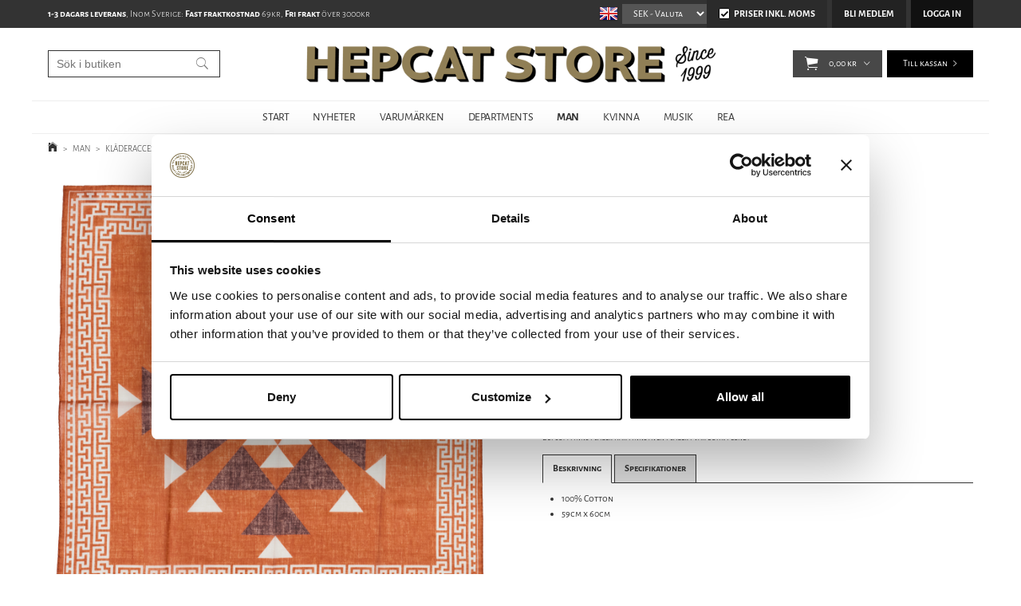

--- FILE ---
content_type: text/html; charset=utf-8
request_url: https://www.hepcat.se/sv/man/kladaccessoarer/chesapeakes---el-paso-bandana---red
body_size: 27998
content:

      <!DOCTYPE html>
      <html lang="sv" class="page-showproduct culture-sv ff-under-cart-active">
      <head id="ctl00_Head1">
<meta name="twitter:card" content="product" />
<meta name="twitter:title" content="Chesapeakes - El Paso Bandana - Red | Sverige" />
<meta name="twitter:description" content="Chesapeakes - El Paso Bandana - Red från HepCat Store i Lund. Snabba leveranser och fri frakt över 3000kr. Betala säkert med kreditkort, faktura, swish eller kontant i butiken. " />
<meta name="twitter:image" content="https://www.hepcat.se/pub_images/large/Chesapeakes---El-Paso-Bandana---Red.jpg?timestamp=1712155687" />
<meta name="twitter:data1" content="599,00&amp;nbsp;kr" />
<meta name="twitter:label1" content="Price" />
<meta property="og:title" content="Chesapeakes - El Paso Bandana - Red | Sverige" />
<meta property="og:type" content="product" />
<meta property="og:url" content="https://www.hepcat.se/sv/varumarken/chesapeakes/chesapeakes---el-paso-bandana---red" />
<meta property="og:image" content="https://www.hepcat.se/pub_images/large/Chesapeakes---El-Paso-Bandana---Red.jpg?timestamp=1712155687" />
<meta property="og:description" content="Chesapeakes - El Paso Bandana - Red från HepCat Store i Lund. Snabba leveranser och fri frakt över 3000kr. Betala säkert med kreditkort, faktura, swish eller kontant i butiken. " />
<meta property="og:price:amount" content="599.00" />
<meta property="og:price:currency" content="SEK" /><script type="application/ld+json">
{"@context":"https://schema.org","@type":"Product","name":"Chesapeakes - El Paso Bandana - Red","description":"Chesapeakes - El Paso Bandana - Red från HepCat Store i Lund. Snabba leveranser och fri frakt över 3000kr. Betala säkert med kreditkort, faktura, swish eller kontant i butiken. ","image":"https://www.hepcat.se/pub_images/original/Chesapeakes---El-Paso-Bandana---Red.jpg?timestamp=1712155687","category":"KL\u0026#196;DERACCESSOARER","mpn":"CHSPKPE24-BAND2","offers":{"@type":"Offer","url":"https://www.hepcat.se/sv/varumarken/chesapeakes/chesapeakes---el-paso-bandana---red","availability":"https://schema.org/OutOfStock","price":"599.00","priceCurrency":"SEK"},"productID":"CHSPKPE24-BAND2","sku":"CHSPKPE24-BAND2"}
</script>		<meta http-equiv="Content-Type" content="text/html; charset=utf-8" />
		<meta name="Description" content="Chesapeakes - El Paso Bandana - Red från HepCat Store i Lund. Snabba leveranser och fri frakt över 3000kr. Betala säkert med kreditkort, faktura, swish eller kontant i butiken. " />
		<meta name="Keywords" content="Chesapeakes, Chesapeakes - El Paso Bandana - Red " />
<link href="/SystemScripts/jquery/fancybox/jquery.fancybox.css" rel="stylesheet" type="text/css" />
<link href="/M1/Production/css/style.css" rel="stylesheet" type="text/css" />
<link href="/M1/Production/css/extra.css" rel="stylesheet" type="text/css" />
<link href="/M1/Production/css/stylefastcheckout.css" rel="stylesheet" type="text/css" />
<link href="/SystemCss/jquery-ui-custom.css" rel="stylesheet" type="text/css" />

          <script src="/bundle/jshead?v=5YJlCo1tIWjvJzMGCOhKk5uetmcSyMdZj3isgmySddo1"></script>

        <script>var JetshopData={"ChannelInfo":{"Active":1,"Total":1,"Data":{"1":{"Name":"Default","Cultures":["en-GB","sv-SE"],"DefaultCulture":"en-GB","Currencies":["SEK","EUR","GBP","NOK","DKK","USD"],"DefaultCurrency":"SEK"}}},"ProductId":47071,"CategoryId":935,"NewsId":0,"ManufacturerId":0,"PageId":0,"Language":"sv","Culture":"sv-SE","Currency":"SEK","CurrencyDecimalSeparator":",","CurrencySymbol":"kr","CurrencyDisplay":"n $","VatIncluded":true,"BreadCrumbs":[["MAN","/sv/man"],["KL&#196;DERACCESSOARER","/sv/man/kladaccessoarer"],["Chesapeakes - El Paso Bandana - Red","/sv/man/kladaccessoarer/chesapeakes---el-paso-bandana---red"]],"CategoryTemplate":0,"PriceList":"Standard","PriceListId":"6e62c45e-a2a0-4573-ba64-c4fad116b6d8","IsLoggedIn":false,"IsStage":false,"IsStartPage":false,"IsCheckoutHttps":false,"ConnectedCategories":[{"Name":"Departments","Permalink":"/sv/departments"},{"Name":"Kläd Accessoarer","Permalink":"/sv/departments/klad-accessoarer"},{"Name":"Snusnäsduk","Permalink":"/sv/departments/klad-accessoarer/snusnasduk"},{"Name":"Chesapeake's","Permalink":"/sv/varumarken/chesapeakes"},{"Name":"MAN","Permalink":"/sv/man"},{"Name":"KLÄDERACCESSOARER","Permalink":"/sv/man/kladaccessoarer"},{"Name":"SNUSNÄSDUK","Permalink":"/sv/man/kladaccessoarer/snusnasduk"}],"CanonicalCategoryId":1399,"CanonicalBreadCrumbs":["www.hepcat.se","","sv","man","kladaccessoarer","chesapeakes---el-paso-bandana---red"],"Urls":{"CountryRootUrl":"/","CheckoutUrl":"/checkout","StageCheckoutUrl":"/stage/checkout","ServicesUrl":"/Services","MyPagesUrl":"/my-pages","StageMyPagesUrl":"/stage/my-pages","LoginUrl":"/login","StageLoginUrl":"/stage/login","SignupUrl":"/signup","SignoutUrl":"/signout","MyPagesOrdersUrl":"/my-pages/orders","MyPagesOrderdetailsUrl":"/my-pages/orderdetails","MyPagesSettingsUrl":"/my-pages/settings","TermsAndConditionsUrl":"/campaigns/cyber-monday","CartServiceUrl":"/Services/CartInfoService.asmx/LoadCartInfo"},"Translations":{"Quantity":"Antal","PlusVAT":"moms tillkommer med","Price":"Pris","ProceedToCheckout":"Till kassan","OnlyAvailableInWarehouse":"Endast i butik","OnlyAvailableInWebshop":"Endast på webben","Menu":"Meny","GettingCart":"Hämtar kundvagnen...","ContinueShopping":"Fortsätt handla","ViewCart":"Se kundvagn","YourShoppingCart":"Din kundvagn","Article":"Artikel","Total":"Summa","TotalItems":"Summa artiklar","Cart":"Kundvagn","ResponsiveMyPages_OrderCartRecreationItemErrorNotBuyable":"{0} - Ej köpbar","ResponsiveMyPages_OrderCartRecreationItemErrorOutOfStock":"{0} - Ej i lager","FilterMobileShowFilter":"Filtrera efter","FilterNoMatch":"Inga träffar med","FilterOk":"Välj","FilterReset":"Återställ filter","FilterSearch":"Sök på","FilterAllSelected":"Alla valda","FilterApplyFilter":"Visa produkter","FilterSelectAll":"Välj alla","FilterSelected":"Valda","FilterStockStatus":"Lagerstatus","FilterYes":"Ja","FilterYourChoices":"Dina val","AddingItemToCart":"Lägger varan i kundvagnen...","FilterLoadMoreProducts":"Ladda fler produkter","FilterMaxPrice":"Pris upp till","FilterMinPrice":"Pris från","Sort_SubName":"Underproduktnamn","Search":"Sök","Sort_ArticleNumber":"Artikelnummer","Sort_Bestseller":"Bästsäljare","Sort_Custom":"Custom","FilterBuyButton":"Köp","FilterClose":"Stäng","FilterInfoButton":"Info","IncludingVAT":"varav moms","ItemNumber":"Artikelnummer","Sort_DateAdded":"Tillagd","Sort_Name":"Produktnamn","Sort_Price":"Pris"},"Images":{"47071":["Chesapeakes---El-Paso-Bandana---Red.jpg?timestamp=1712155687"]},"Products":{},"CustomerGroups":null,"SelectedFilters":{"SearchTerm":null,"ListValues":{},"MultiLevelListValues":{},"SpanValues":{},"BoolValues":{},"OrderBy":null,"SortDirection":null},"Order":null,"Customer":{"FirstName":null,"LastName":null,"Email":null,"HasSubscribed":false,"Identifier":null,"MemberNumber":null,"ExternalCustomerId":null,"CheckMemberStatus":false},"ProductInfo":{"ArticleNumber":"CHSPKPE24-BAND2","Name":"Chesapeakes - El Paso Bandana - Red","SubName":"Chesapeakes","Images":["Chesapeakes---El-Paso-Bandana---Red.jpg?timestamp=1712155687"],"StockStatus":"Produkten har utgått","StockStatusId":100,"IsBuyable":false,"Vat":0.25000000,"Price":479.20,"PriceIncVat":599.00,"DiscountPrice":null,"DiscountPriceIncVat":null,"Attributes":null,"DistributionPackageSize":1,"FreightClassID":1},"DateTime":"2026-02-02T23:38:01+01:00"};</script><script type="text/javascript" src="/SystemScripts/jlib.js"></script>
          <script src="/bundle/jsbody?v=GmkY9Tyf-NYU-juSeQ3EBA6bb0hm8_yvuGsAsHQuDEo1"></script>

        <script type="text/javascript">
var UserIsTimeoutTitle = 'Din session är ej längre aktiv';
var UserIsTimeoutMessage = 'Sidan kommer laddas om pga inaktivitet.';
function ReloadAfterTimeout() {
window.location = 'https://www.hepcat.se/sv/man/kladaccessoarer/chesapeakes---el-paso-bandana---red';}
; function systemResetTimeout(){
                        clearTimeout(window.systemTimeoutChecker);
                        window.systemTimeoutChecker=setTimeout(function(){ UserIsTimeout(UserIsTimeoutTitle, UserIsTimeoutMessage, ReloadAfterTimeout); },1190000);
                    };</script>
<script async defer src="https://www.googletagmanager.com/gtag/js?id=G-DKEW0CYDYB"></script>
<script>
  window.dataLayer = window.dataLayer || [];
  function gtag(){ dataLayer.push(arguments); }
  gtag('js', new Date());
  gtag('config', 'G-DKEW0CYDYB', { 'groups': 'GA4', 'send_page_view': false, 'currency': 'SEK' });
</script>
<script async defer src="https://www.googletagmanager.com/gtm.js?id=GTM-TTTP7L2"></script>
<script>window.dataLayer = window.dataLayer || [];
window.dataLayer.push({ 'gtm.start': new Date().getTime(), 
event: 'gtm.js'});
</script>


<script type="text/javascript">
    hrq = window.hrq || [];
    hrq.push(function(sdk) {
        if (!Cookiebot.consent.marketing) {
            sdk.setTrackingOptOut(true);
        }
    });
</script>

<!-- STANDARD FILES -->
<meta name="viewport" content="width=device-width, initial-scale=1.0" />
<link href="/M1/Production/css/font-awesome.min.css?v=2" rel="stylesheet" type="text/css">





<script>
$('link[href="/M1/Production/css/style.css"]').remove();
</script>

<link rel='stylesheet' href='/M1/Production/css/responsive-base.css?v=20210617v3' type='text/css' /> 

<!--[if lt IE 9]>
<script src="/M1/Stage/scripts/shiv-html5.js"></script>
<script src="/M1/Stage/scripts/shiv-cssMatcher.js"></script>
<script src="/M1/Stage/scripts/shiv-rem.js"></script>
<script src="/M1/Stage/scripts/shiv-selector.js"></script>
<script src="/M1/Stage/scripts/shiv-mediaQuery.js"></script>
<![endif]-->



<link rel='stylesheet' href='/M1/Production/css/custom.css?v=20251113v5' type='text/css'  /> 
<script src='/M1/Production/scripts/responsive-base-libraries.js?v=180609'></script>
<script src='/M1/Production/scripts/responsive-base-core.js?v=180609'></script>
<script src='/M1/Production/scripts/responsive-base-modules.js?v=20231010-2'></script>
<script src='/M1/Production/scripts/responsive-base-views.js?v=180609'></script>
<script src='/M1/Production/scripts/hepcat.js?v=181108'></script>


<link rel="icon" href="/favicon.ico" sizes="48x48" >
<link rel="icon" href="/pub_docs/files/favicon.svg" sizes="any" type="image/svg+xml">
<link rel="apple-touch-icon" href="/apple-touch-icon.png"/>
<link rel="manifest" href="/site.webmanifest.txt" />
<link rel="mask-icon" href="/pub_docs/files/safari-pinned-tab.svg" color="black">



<link rel="canonical" href="https://www.hepcat.se/sv/varumarken/chesapeakes/chesapeakes---el-paso-bandana---red" /><link href="/WebResource.axd?d=[base64]&amp;t=639049969782872947" type="text/css" rel="stylesheet" /><link href="/WebResource.axd?d=[base64]&amp;t=639049969782872947" type="text/css" rel="stylesheet" /><title>
	Chesapeakes - El Paso Bandana - Red | Sverige
</title></head>
      <body id="ctl00_bdy" class="one-column hide-left-area">
      <form method="post" action="/sv/man/kladaccessoarer/chesapeakes---el-paso-bandana---red" onsubmit="javascript:return WebForm_OnSubmit();" id="aspnetForm" autocomplete="off">
<div class="aspNetHidden">
<input type="hidden" name="__EVENTTARGET" id="__EVENTTARGET" value="" />
<input type="hidden" name="__EVENTARGUMENT" id="__EVENTARGUMENT" value="" />
<input type="hidden" name="__LASTFOCUS" id="__LASTFOCUS" value="" />
<input type="hidden" name="ctl00_main_ctl00_ctl00_tabContent_ClientState" id="ctl00_main_ctl00_ctl00_tabContent_ClientState" value="{&quot;ActiveTabIndex&quot;:-1,&quot;TabEnabledState&quot;:[true,true],&quot;TabWasLoadedOnceState&quot;:[false,false]}" />
<input type="hidden" name="__VIEWSTATE" id="__VIEWSTATE" value="/[base64]////[base64]/////D2RIueOpGApvIt0ZtCdsuwmKeSpJvjxZ9aYavrz+n5R72Q==" />
</div>

<script type="text/javascript">
//<![CDATA[
var theForm = document.forms['aspnetForm'];
function __doPostBack(eventTarget, eventArgument) {
    if (!theForm.onsubmit || (theForm.onsubmit() != false)) {
        theForm.__EVENTTARGET.value = eventTarget;
        theForm.__EVENTARGUMENT.value = eventArgument;
        theForm.submit();
    }
}
//]]>
</script>


<script src="/WebResource.axd?d=1SYVfJI6ZauwFssmlmHfNFfV2fP_mPLZIsXfhhSOQWlAieGZhfRVAMUnLUlujp9NCXYnIfJUp6TchDNIJYEekDmtcakbh5CRZ_KvInU4dJM1&amp;t=638942282805310136" type="text/javascript"></script>

<script type="text/javascript">function SelectAttribute(n,sval) { $("[id$='ddlAttribute"+n+"']").val(sval).trigger('change'); }$(document).ready(function() {if( $("[id$='ddlAttribute2']").length > 0 ){$("[id$='ddlAttribute2']").trigger('change');}else{$("[id$='ddlAttribute1']").trigger('change');}});</script>
<script src="/ScriptResource.axd?d=A9jFfkDZABZ4gFMPkZwZQZm_ZyJtkt7E7yyly3He_rhbu6x1DaoiFVTUozzHB1B0lYxg_IXzMCVa8SOQmKGA4p-v9b1SDeVXLyWb4CG9gY8xh_XMBIhJfBs0bapeqncLGOvPasXo1WBb03usSqRnQDatxgQ3UFpaKNAEoWEGKKk1&amp;t=ffffffffe6692900" type="text/javascript"></script>
<script src="/ScriptResource.axd?d=2tCO-XTNAXurvhh_aKP1PuNx_WR3LXcvGrKuvF0lp_7QR1x5EG-6oqZb9S-GiYS4Qllpvqza_5ONUG8hrIql8mo7wZsOKGdtodxvfuAAP_PET2k6MJtTTNQsKa2e4Dnb7_ojgS2BvbX9PZNHvCuT3X4macDblfhrJ-c7oJTUtLkcVOiJPC78cYzIZvMAXc3D0&amp;t=32e5dfca" type="text/javascript"></script>
<script src="/ScriptResource.axd?d=jBEYVaD3FEzjc5wz-jw1R31Mf_3ord9DMddrwpOUibxHms30eWlBpGEk2xgtjhTdLTZ4jwS4WYjU3LwQ2URGpvEpvYmqKR_10IvZshoX5h6gpTLoBD6skIo7CX4HIige10BLt1JekP58thoRHfk4YKK08MaH7M4vlScP1z7gwxF6P4LUKbzpB3YEx4lgIM920&amp;t=32e5dfca" type="text/javascript"></script>
<script src="/ScriptResource.axd?d=[base64]&amp;t=ffffffffb4662167" type="text/javascript"></script>
<script src="../../../SystemScripts/Product.js?v=4" type="text/javascript"></script>
<script src="/ScriptResource.axd?d=[base64]&amp;t=ffffffffb4662167" type="text/javascript"></script>
<script src="/ScriptResource.axd?d=[base64]&amp;t=ffffffffb4662167" type="text/javascript"></script>
<script src="/ScriptResource.axd?d=pTCmGQXYXBvhwnp3sB8z8XqIi8r44qOqJFIuKzOCj0C-dLpmI8i-1Ozf9ZwLdvsMnuJjiL5F-8u_MPQt_3fuzatZIDopUAmHhoSZISzqwq1cyFO8ghjSxSt1qSDkzbZWsSpPsRiEeTTlQLazsd1gLwau-x8D9YYFL1VSRpNCdwUS36h6K4fFzyHPlDkEasmI0&amp;t=7d5986a" type="text/javascript"></script>
<script src="/ScriptResource.axd?d=OYVyBk1GzkWMYuGfM8q5BoRrmXC1k51ujc8c3lAbhHhgEX9pyXAhH0DR7CibSKHDI2ntDFp6_o5pAkHHNqGo8uYRP3tmeXdkAtvbwTVZbXEuv4fqgHEON9X9l4L9Jjsg7JI9Kf9wRdjGpd3DpLXkewvyeMTS40IBXhyPoXgyRAE1&amp;t=7d5986a" type="text/javascript"></script>
<script src="/ScriptResource.axd?d=9ocHRzy7CHwoKZtriLgZDOxZ2aiDcAGSE4fV4X0H0fMc2cosEmlyXTUYQlrDPvkPBRLUS-uwUCRRMxmQRIeqRV3WVIkA-_n3Y8bLiIrl2aGcaDdFWizDDaU1EuF-Sn98QopC_d_2BlMze7dVJac3mZ-MNLqC12mNMaA8rEmB97g1&amp;t=7d5986a" type="text/javascript"></script>
<script src="/ScriptResource.axd?d=jUXnz37GA_P7dFEuLIIw40z5Gj070DGPa4_TcLt55ZMjoATi_tMlzSmnjiS6SjOO2TNaWaevyZcE6XzGIn5cDvhFq0z5U-kuf4IkV7GWKm-RCbJN6mckP_7QM0Y3GKwmxlrJXfqOalsfGFZjEdiNGvZ0bBX7VM2-BJGDL-XDOFk1&amp;t=7d5986a" type="text/javascript"></script>
<script src="/ScriptResource.axd?d=YnFE_EtgooYmlAFJ5QJaev6o6n1-xAXZMIJIfja0r-RzcHk9cmVjZFqkFvFPHCEQSorWehY5bj6N-HQmPGHzBEQIJXNwUgcDDEGRVPFauIMbeT6MpPqBNlBKTmGX9PahP-uDfIygWOi0lE5RldNYqyHyTs0l1U6HRxp6s_b1NMU1&amp;t=7d5986a" type="text/javascript"></script>
<script src="/ScriptResource.axd?d=gErpbTt43r9NDZD4IxQjHS3-HiOfBzjfDKubyvMBTsNrtpWXUkDaUAcVnLjvTKSSOl9XU6VF3k_AFZG2TYH18Z0J9bvt2AX2FMsoj59h_QqaSdTQyhhT6ckt4y6pn6uNzuC3TXQd7aDwGoD8dl-aZ3T_PyzvK9aTNQQfZBfqcZvnoRaSPKY88bcyOIKyYdEh0&amp;t=7d5986a" type="text/javascript"></script>
<script src="/ScriptResource.axd?d=[base64]&amp;t=ffffffffb4662167" type="text/javascript"></script>
<script src="/ScriptResource.axd?d=6-2P9rp5UlYkdkcvLdGDfybcOtCALabJ2_s0cfLXWFxituTDU7S_jmurX3zTF5enf6gJvHQwQGyvaOonFvRLdkF2Cmsecry0dd49vFw3_L2IGsTym2Ok4PSTyjXv1xyu_rWF5rbuFDVa39367_329yVAXnBHcC1IhOo8hfxUbDk1&amp;t=7d5986a" type="text/javascript"></script>
<script src="/ScriptResource.axd?d=Z4OdJxLV5w5fqmWZ-stJ-4lPJ3ZWT3R8tB8Dv45asfJoYJG1PePMwFWbypECkmXeIUAUUHV_3Ec7YNJ_la5h9i2EF76inLccfza5QOnl5wOSVaMrg2H8qpLHim1VIcpVn_YhSPjYaSLqhU8YPEnTUzYwN40l0PNQ0ORrhYrjvoOUOgNNopYDdZS5npP4b9if0&amp;t=7d5986a" type="text/javascript"></script>
<script src="/ScriptResource.axd?d=Xvn9xuOrOJ7Bpcye8PZ4pmrYG1jpN1DKhpetCs7JKesvxZFI7Ygz34mHtCY2Y4rQ_uw5gspilGxB8Q8hr3txymbno0GrALrxIQUgdsgChc_RTPT7DGNXH6rAiCpBFtutXegZ63OJUkly2jdtYjXcgU9rNUCAZXx3zFlz4QUtwxw1&amp;t=7d5986a" type="text/javascript"></script>
<script src="../../../Services/General.asmx/js" type="text/javascript"></script>
<script type="text/javascript">
//<![CDATA[
function WebForm_OnSubmit() {
if (typeof(ValidatorOnSubmit) == "function" && ValidatorOnSubmit() == false) return false;
return true;
}
//]]>
</script>

			<div class="aspNetHidden">

				<input type="hidden" name="__VIEWSTATEGENERATOR" id="__VIEWSTATEGENERATOR" value="C65414BD" />
				<input type="hidden" name="__EVENTVALIDATION" id="__EVENTVALIDATION" value="/wEdAA7mMJ3DIQ7eZis3xhYjp0luo3DMAmmU6A6k3kMamGa2zxpEkPfUu/RfizVOhUEEKqtsOeg+53wFLvPS4OT52HfaWVauvYMiMJ21xzFF54BpeJXQP73ca8WQH7YGZDNSVWSw9hrxAkNzZbscCf1NGicYkgtZ2t1L1mT5PxVd9291DFtgwuwz0OztIsV2Ijf7NvIOEXwjaUcvoGElmEcsh7BxC8/HgBFQ1glmpsdbnLGjcGF3W6OMJoHo5Mbd7DTDqH31z9P+m7lkxEcNqNzKzvHxLw2JnUGtADSphEoXicA8E5mEhHD51dlvsaFEQRN+mWoywi4XftdNz8PcW4xQcmu2" />
			</div>
      <script type="text/javascript">
//<![CDATA[
Sys.WebForms.PageRequestManager._initialize('ctl00$sm', 'aspnetForm', [], [], [], 90, 'ctl00');
//]]>
</script>


      <script type="text/javascript">
        var alertText = 'Du m\u00E5ste fylla i minst tv\u00E5 tecken';
      </script>


<div id="cip"><div id="ctl00_cip_tag">

</div><div id="ctl00_cip_anShow">

</div><div id="ctl00_cip_anClose">

</div></div>

<div class="popup-info-box">
    <div class="popup-info-box-close">
    </div>
    <div class="popup-info-box-content">
    </div>
</div>


<div id="document-wrapper" class="clear">
    <div id="page-top">
    </div>
    <div id="main-wrapper" class="clear">
        <div id="wrapper-page">
            <div id="wrapper-page-content">

                <div id="top-bar">
                    <div class="inner">
                        <div id="ctl00_itc">
				<div class="InfoTextWrapper"><p><strong>1-3 dagars leverans</strong>, Inom Sverige: <strong>Fast fraktkostnad</strong> 69kr, <strong>Fri frakt</strong> över 3000kr</p></div>
			</div>
                        <div class="culture-selector-wrapper">
                            


    <span>
        <input type="image" name="ctl00$cultureSelector$ctl00$ctl00$cultureSelector" id="ctl00_cultureSelector_ctl00_ctl00_cultureSelector" title="Engelska" class="culture-selector-clickable" src="../../../images/flags/en-GB.png" alt="Engelska" onclick="javascript:WebForm_DoPostBackWithOptions(new WebForm_PostBackOptions(&quot;ctl00$cultureSelector$ctl00$ctl00$cultureSelector&quot;, &quot;&quot;, true, &quot;&quot;, &quot;&quot;, false, false))" />
    </span>






    <span>
        <input type="image" name="ctl00$cultureSelector$ctl01$ctl00$cultureSelector" id="ctl00_cultureSelector_ctl01_ctl00_cultureSelector" disabled="disabled" title="Svenska" class="aspNetDisabled culture-selector-current" src="../../../images/flags/sv-SE.png" alt="Svenska" />
    </span>




                        </div>
                        <div class="currency-selector-wrapper" role="listbox" aria-label="Currency">
                            <span></span><select onchange="javascript:Services.general.SetDisplayCurrency($(this).children(':selected').html())" id='currencySelectorDropdown'><span id="ctl00_ctl02_ctl01_ctl00_spanCurrencySelectorItem" class="CurrencySelectorItem selected">
    
    <span id="ctl00_ctl02_ctl01_ctl00_labOption"><option selected='selected'>SEK</option></span>
</span><span id="ctl00_ctl02_ctl02_ctl00_spanCurrencySelectorItem" class="CurrencySelectorItem">
    
    <span id="ctl00_ctl02_ctl02_ctl00_labOption"><option>EUR</option></span>
</span><span id="ctl00_ctl02_ctl03_ctl00_spanCurrencySelectorItem" class="CurrencySelectorItem">
    
    <span id="ctl00_ctl02_ctl03_ctl00_labOption"><option>GBP</option></span>
</span><span id="ctl00_ctl02_ctl04_ctl00_spanCurrencySelectorItem" class="CurrencySelectorItem">
    
    <span id="ctl00_ctl02_ctl04_ctl00_labOption"><option>NOK</option></span>
</span><span id="ctl00_ctl02_ctl05_ctl00_spanCurrencySelectorItem" class="CurrencySelectorItem">
    
    <span id="ctl00_ctl02_ctl05_ctl00_labOption"><option>DKK</option></span>
</span><span id="ctl00_ctl02_ctl06_ctl00_spanCurrencySelectorItem" class="CurrencySelectorItem">
    
    <span id="ctl00_ctl02_ctl06_ctl00_labOption"><option>USD</option></span>
</span></select>
                        </div>
                        <div class="vat-selector-wrapper" >
                            <div class="vat-selector-wrapper">
    <span class="vat-selector-input">
        <input id="ctl00_ctl03_ctl00_ctl00_vatSelectorChkVAT" type="checkbox" name="ctl00$ctl03$ctl00$ctl00$vatSelectorChkVAT" checked="checked" onclick="javascript:setTimeout(&#39;__doPostBack(\&#39;ctl00$ctl03$ctl00$ctl00$vatSelectorChkVAT\&#39;,\&#39;\&#39;)&#39;, 0)" />
    </span>
    <span class="vat-selector-label">
        <span id="ctl00_ctl03_ctl00_ctl00_VatSelectorLabel">Priser inkl. moms</span>
    </span>
</div>
                        </div>
                    </div>
                </div>

                <div id="desktop-nav">
                    <div class="inner">
                        <nav class="desktop-category-nav mega-menu">
                            <div class="page-list">
                                <div id="ctl00_ctl04_ctl00_ctl00_pnlPageLinkWrapper" class="page-link-wrapper pagelink1">
				
    <a id="ctl00_ctl04_ctl00_ctl00_hlPage" class="page-link" href="/"><span class="link-spacer-left"><span id="ctl00_ctl04_ctl00_ctl00_labSeparator"></span></span><span id="ctl00_ctl04_ctl00_ctl00_labText" class="link-text">START</span><span class="link-spacer-right"></span></a>

			</div><div id="ctl00_ctl04_ctl01_ctl00_pnlPageLinkWrapper" class="page-link-wrapper pagelink2">
				
    <a id="ctl00_ctl04_ctl01_ctl00_hlPage" class="page-link" href="/sv/nyheter-sida"><span class="link-spacer-left"><span id="ctl00_ctl04_ctl01_ctl00_labSeparator"></span></span><span id="ctl00_ctl04_ctl01_ctl00_labText" class="link-text">NYHETER</span><span class="link-spacer-right"></span></a>

			</div><div id="ctl00_ctl04_ctl02_ctl00_pnlPageLinkWrapper" class="page-link-wrapper pagelink3">
				
    <a id="ctl00_ctl04_ctl02_ctl00_hlPage" class="page-link" href="/sv/varumarken" target="_top"><span class="link-spacer-left"><span id="ctl00_ctl04_ctl02_ctl00_labSeparator"></span></span><span id="ctl00_ctl04_ctl02_ctl00_labText" class="link-text">VARUMÄRKEN</span><span class="link-spacer-right"></span></a>

			</div><div id="ctl00_ctl04_ctl03_ctl00_pnlPageLinkWrapper" class="page-link-wrapper pagelink4">
				
    <a id="ctl00_ctl04_ctl03_ctl00_hlPage" class="page-link" href="/sv/departments" target="_top"><span class="link-spacer-left"><span id="ctl00_ctl04_ctl03_ctl00_labSeparator"></span></span><span id="ctl00_ctl04_ctl03_ctl00_labText" class="link-text">DEPARTMENTS</span><span class="link-spacer-right"></span></a>

			</div><div id="ctl00_ctl04_ctl04_ctl00_pnlPageLinkWrapper" class="page-link-wrapper pagelink5">
				
    <a id="ctl00_ctl04_ctl04_ctl00_hlPage" class="page-link" href="/sv/man" target="_top"><span class="link-spacer-left"><span id="ctl00_ctl04_ctl04_ctl00_labSeparator"></span></span><span id="ctl00_ctl04_ctl04_ctl00_labText" class="link-text">MAN</span><span class="link-spacer-right"></span></a>

			</div><div id="ctl00_ctl04_ctl05_ctl00_pnlPageLinkWrapper" class="page-link-wrapper pagelink6">
				
    <a id="ctl00_ctl04_ctl05_ctl00_hlPage" class="page-link" href="/sv/kvinna" target="_top"><span class="link-spacer-left"><span id="ctl00_ctl04_ctl05_ctl00_labSeparator"></span></span><span id="ctl00_ctl04_ctl05_ctl00_labText" class="link-text">KVINNA</span><span class="link-spacer-right"></span></a>

			</div><div id="ctl00_ctl04_ctl06_ctl00_pnlPageLinkWrapper" class="page-link-wrapper pagelink7">
				
    <a id="ctl00_ctl04_ctl06_ctl00_hlPage" class="page-link" href="/sv/musik" target="_top"><span class="link-spacer-left"><span id="ctl00_ctl04_ctl06_ctl00_labSeparator"></span></span><span id="ctl00_ctl04_ctl06_ctl00_labText" class="link-text">MUSIK</span><span class="link-spacer-right"></span></a>

			</div><div id="ctl00_ctl04_ctl07_ctl00_pnlPageLinkWrapper" class="page-link-wrapper pagelink8">
				
    <a id="ctl00_ctl04_ctl07_ctl00_hlPage" class="page-link" href="/sv/erbjudande" target="_top"><span class="link-spacer-left"><span id="ctl00_ctl04_ctl07_ctl00_labSeparator"></span></span><span id="ctl00_ctl04_ctl07_ctl00_labText" class="link-text">REA</span><span class="link-spacer-right"></span></a>

			</div>
                            </div>
                            <ul id="category-navigation" class="category-navigation lv1"><li class="lv1 pos1 first has-subcategories"><a href="/sv/departments">Departments</a><ul class="lv2"><li class="lv2 pos1 first"><a href="/sv/departments/klader">#Kläder</a></li><li class="lv2 pos2"><a href="/sv/departments/boardshorts">Boardshorts</a></li><li class="lv2 pos3"><a href="/sv/departments/jackor-ytterplagg">Jackor & ytterplagg</a></li><li class="lv2 pos4"><a href="/sv/departments/jeans">Jeans</a></li><li class="lv2 pos5"><a href="/sv/departments/stickat">Stickat</a></li><li class="lv2 pos6"><a href="/sv/departments/byxor">Byxor</a></li><li class="lv2 pos7"><a href="/sv/departments/shorts">Shorts</a></li><li class="lv2 pos8"><a href="/sv/departments/break">#break</a></li><li class="lv2 pos9"><a href="/sv/departments/skjortor">Skjortor</a></li><li class="lv2 pos10"><a href="/sv/departments/trojor">Tröjor</a></li><li class="lv2 pos11"><a href="/sv/departments/t-shirts">T-shirts</a></li><li class="lv2 pos12"><a href="/sv/departments/underklader">Underkläder</a></li><li class="lv2 pos13"><a href="/sv/departments/vastar">Västar</a></li><li class="lv2 pos14"><a href="/sv/departments/klad-accessoarer">Kläd Accessoarer</a></li><li class="lv2 pos15"><a href="/sv/departments/barn">Barn</a></li><li class="lv2 pos16"><a href="/sv/departments/head-footwear-dept">#Skor & Hattar</a></li><li class="lv2 pos17 has-subcategories"><a href="/sv/departments/skor-kangor">Skor & kängor</a><ul class="lv3"><li class="lv3 pos1 first"><a href="/sv/departments/skor-kangor/kangor">Kängor</a></li><li class="lv3 pos2"><a href="/sv/departments/skor-kangor/skor">SKOR</a></li><li class="lv3 pos3"><a href="/sv/departments/skor-kangor/sneakers">SNEAKERS</a></li><li class="lv3 pos4 last"><a href="/sv/departments/skor-kangor/skovard">SKOVÅRD</a></li></ul></li><li class="lv2 pos18 has-subcategories"><a href="/sv/departments/hattar-kepsar">Hattar & kepsar</a><ul class="lv3"><li class="lv3 pos1 first"><a href="/sv/departments/hattar-kepsar/hattar">Hattar</a></li><li class="lv3 pos2"><a href="/sv/departments/hattar-kepsar/kepsar">Kepsar</a></li><li class="lv3 pos3"><a href="/sv/departments/hattar-kepsar/mossor">Mössor</a></li><li class="lv3 pos4 last"><a href="/sv/departments/hattar-kepsar/trucker-kepsar">TRUCKERKEPSAR</a></li></ul></li><li class="lv2 pos19"><a href="/sv/departments/tillbehor">#Tillbehör</a></li><li class="lv2 pos20"><a href="/sv/departments/accessoarer">Accessoarer</a></li><li class="lv2 pos21"><a href="/sv/departments/vaskor">Väskor</a></li><li class="lv2 pos22"><a href="/sv/departments/smycken-1">Smycken</a></li><li class="lv2 pos23"><a href="/sv/departments/optik">Solglasögon</a></li><li class="lv2 pos24"><a href="/sv/departments/klockor">Klockor</a></li><li class="lv2 pos25"><a href="/sv/departments/planbocker">Plånböcker</a></li><li class="lv2 pos26"><a href="/sv/departments/home-decor-dept">#Borta & Hemma</a></li><li class="lv2 pos27"><a href="/sv/departments/hem-inredning">Heminredning</a></li><li class="lv2 pos28"><a href="/sv/departments/outdoor-living">Friluftslivsutrustning</a></li><li class="lv2 pos29"><a href="/sv/departments/har-kropp-skagg">#hår, kropp & skägg</a></li><li class="lv2 pos30"><a href="/sv/departments/har-grooming">Hår & grooming</a></li><li class="lv2 pos31"><a href="/sv/departments/ride">#ride</a></li><li class="lv2 pos32"><a href="/sv/departments/cycklar">Cyklar</a></li><li class="lv2 pos33"><a href="/sv/departments/motorcykel">Motorcykel</a></li><li class="lv2 pos34"><a href="/sv/departments/skateboard">Skateboard</a></li><li class="lv2 pos35"><a href="/sv/departments/visuellt">#visuellt</a></li><li class="lv2 pos36"><a href="/sv/departments/konst-affischer">Konst & affischer</a></li><li class="lv2 pos37"><a href="/sv/departments/bocker">Böcker</a></li><li class="lv2 pos38 last"><a href="/sv/departments/tidningar">Tidningar</a></li></ul></li><li class="lv1 pos2 has-subcategories"><a href="/sv/varumarken">Varumärken</a><ul class="lv2"><li class="lv2 pos1 first"><a href="/sv/varumarken/break">#Main brands</a></li><li class="lv2 pos2"><a href="/sv/varumarken/allevol">Allevol</a></li><li class="lv2 pos3"><a href="/sv/varumarken/the-ampal-creative">The Ampal Creative</a></li><li class="lv2 pos4"><a href="/sv/varumarken/astoflex">Astorflex Skor</a></li><li class="lv2 pos5"><a href="/sv/varumarken/barebones-living">Barebones Living</a></li><li class="lv2 pos6"><a href="/sv/varumarken/black-pearl-creations">Black Pearl Creations</a></li><li class="lv2 pos7"><a href="/sv/varumarken/bright-shoemakers">Bright Shoemakers</a></li><li class="lv2 pos8"><a href="/sv/varumarken/brixton-ltd">Brixton</a></li><li class="lv2 pos9"><a href="/sv/varumarken/darn-tough">Darn Tough</a></li><li class="lv2 pos10"><a href="/sv/varumarken/edwin-jeans">Edwin Jeans</a></li><li class="lv2 pos11"><a href="/sv/varumarken/break-1">#break</a></li><li class="lv2 pos12"><a href="/sv/varumarken/filson">Filson</a></li><li class="lv2 pos13"><a href="/sv/varumarken/the-flat-head">The Flat Head</a></li><li class="lv2 pos14"><a href="/sv/varumarken/fleurs-de-bagne">Fleurs De Bagne</a></li><li class="lv2 pos15"><a href="/sv/varumarken/freenote-cloth">Freenote Cloth</a></li><li class="lv2 pos16"><a href="/sv/varumarken/frizmworks">Frizmworks</a></li><li class="lv2 pos17"><a href="/sv/varumarken/good-on">Good On</a></li><li class="lv2 pos18"><a href="/sv/varumarken/hepcat-store">HepCat Store</a></li><li class="lv2 pos19"><a href="/sv/varumarken/indigofera">Indigofera Jeans</a></li><li class="lv2 pos20"><a href="/sv/varumarken/iron-resin">Iron & Resin</a></li><li class="lv2 pos21"><a href="/sv/varumarken/break-2">#break</a></li><li class="lv2 pos22"><a href="/sv/varumarken/lee">Lee 101</a></li><li class="lv2 pos23"><a href="/sv/varumarken/lund-surf-club">Lund Surf Club</a></li><li class="lv2 pos24"><a href="/sv/varumarken/maglificio-grp">Maglificio GRP</a></li><li class="lv2 pos25"><a href="/sv/varumarken/manifattura-ceccarelli">Manifattura Ceccarelli</a></li><li class="lv2 pos26"><a href="/sv/varumarken/merz-b-schwanen-1">Merz b Schwanen</a></li><li class="lv2 pos27"><a href="/sv/varumarken/op-jewellery">O.P Jewellery</a></li><li class="lv2 pos28"><a href="/sv/varumarken/pendleton">Pendleton Woolen Mills</a></li><li class="lv2 pos29"><a href="/sv/varumarken/playboy-footwear">Playboy Skor</a></li><li class="lv2 pos30"><a href="/sv/varumarken/prequel">Prequel Garments</a></li><li class="lv2 pos31"><a href="/sv/varumarken/break-3">#break</a></li><li class="lv2 pos32"><a href="/sv/varumarken/red-wing">Red Wing Skor</a></li><li class="lv2 pos33"><a href="/sv/varumarken/sns-herning">S.N.S. Herning</a></li><li class="lv2 pos34"><a href="/sv/varumarken/stance">Stance Strumpor</a></li><li class="lv2 pos35"><a href="/sv/varumarken/stetson">Stetson</a></li><li class="lv2 pos36"><a href="/sv/varumarken/stevenson-overall-co">Stevenson Overall Co.</a></li><li class="lv2 pos37"><a href="/sv/varumarken/sunray-sportswear">Sunray Sportswear</a></li><li class="lv2 pos38"><a href="/sv/varumarken/tellason">Tellason</a></li><li class="lv2 pos39"><a href="/sv/varumarken/yeti">YETI</a></li><li class="lv2 pos40"><a href="/sv/varumarken/y2-leather">Y2 Leather</a></li><li class="lv2 pos41 last"><a href="/sv/varumarken/more-brands-1">Fler Varumärken</a></li></ul></li><li class="lv1 pos3 active has-subcategories"><a href="/sv/man">MAN</a><ul class="lv2"><li class="lv2 pos1 first"><a href="/sv/man/klader">#Kläder</a></li><li class="lv2 pos2"><a href="/sv/man/boardshorts">BOARDSHORTS</a></li><li class="lv2 pos3"><a href="/sv/man/byxor">BYXOR</a></li><li class="lv2 pos4"><a href="/sv/man/jackor-ytterplagg">JACKOR & YTTERPLAGG</a></li><li class="lv2 pos5"><a href="/sv/man/jeans">JEANS</a></li><li class="lv2 pos6"><a href="/sv/man/stickat">STICKAT</a></li><li class="lv2 pos7"><a href="/sv/man/skjortor">SKJORTOR</a></li><li class="lv2 pos8"><a href="/sv/man/break">#break</a></li><li class="lv2 pos9"><a href="/sv/man/shorts">SHORTS</a></li><li class="lv2 pos10"><a href="/sv/man/trojor">TRÖJOR</a></li><li class="lv2 pos11"><a href="/sv/man/t-shirts">T-SHIRTS</a></li><li class="lv2 pos12"><a href="/sv/man/underklader">UNDERKLÄDER</a></li><li class="lv2 pos13"><a href="/sv/man/vastar">VÄSTAR</a></li><li class="lv2 pos14 active selected"><a href="/sv/man/kladaccessoarer">KLÄDERACCESSOARER</a></li><li class="lv2 pos15"><a href="/sv/man/balten">BÄLTEN</a></li><li class="lv2 pos16"><a href="/sv/man/tillbehor">#Tillbehör</a></li><li class="lv2 pos17"><a href="/sv/man/accessoarer">ACCESSOARER</a></li><li class="lv2 pos18"><a href="/sv/man/vaskor">VÄSKOR</a></li><li class="lv2 pos19"><a href="/sv/man/planbocker">PLÅNBÖCKER</a></li><li class="lv2 pos20"><a href="/sv/man/smycken">SMYCKEN</a></li><li class="lv2 pos21"><a href="/sv/man/visuellt">#hattar & skor</a></li><li class="lv2 pos22 has-subcategories"><a href="/sv/man/skor-kangor">SKOR & KÄNGOR</a><ul class="lv3"><li class="lv3 pos1 first"><a href="/sv/man/skor-kangor/kangor">KÄNGOR</a></li><li class="lv3 pos2"><a href="/sv/man/skor-kangor/skor">SKOR</a></li><li class="lv3 pos3"><a href="/sv/man/skor-kangor/sneakers">SNEAKERS</a></li><li class="lv3 pos4 last"><a href="/sv/man/skor-kangor/skovard">SKOVÅRD</a></li></ul></li><li class="lv2 pos23 last has-subcategories"><a href="/sv/man/hattar-kepsar">HATTAR & KEPSAR</a><ul class="lv3"><li class="lv3 pos1 first"><a href="/sv/man/hattar-kepsar/hattar">HATTAR</a></li><li class="lv3 pos2"><a href="/sv/man/hattar-kepsar/kepsar">KEPSAR</a></li><li class="lv3 pos3"><a href="/sv/man/hattar-kepsar/mossor">MÖSSOR</a></li><li class="lv3 pos4 last"><a href="/sv/man/hattar-kepsar/trucker-kepsar">TRUCKER KEPSAR</a></li></ul></li></ul></li><li class="lv1 pos4"><a href="/sv/kvinna">KVINNA</a></li><li class="lv1 pos5"><a href="/sv/musik">MUSIK</a></li><li class="lv1 pos6"><a href="/sv/erbjudande">REA</a></li><li class="lv1 pos7"><a href="/sv/record-store-day">Record Store Day 2026 18 april</a></li><li class="lv1 pos8"><a href="/sv/hepcat-day">HepCat Day 2026 - 30 maj</a></li><li class="lv1 pos9 has-subcategories"><a href="/sv/kampanjer">Kampanjer</a><ul class="lv2"><li class="lv2 pos1 first"><a href="/sv/kampanjer/final-size-outlet">Final Size Outlet</a></li><li class="lv2 pos2"><a href="/sv/kampanjer/cd-on-black-friday">CD skivor på Black Friday 2024</a></li><li class="lv2 pos3"><a href="/sv/kampanjer/sale-10">Rea 10%</a></li><li class="lv2 pos4"><a href="/sv/kampanjer/sale-15">Rea 15%</a></li><li class="lv2 pos5"><a href="/sv/kampanjer/sale-20">Rea 20%</a></li><li class="lv2 pos6"><a href="/sv/kampanjer/sale-25">Rea 25%</a></li><li class="lv2 pos7"><a href="/sv/kampanjer/sale-30">Rea 30%</a></li><li class="lv2 pos8"><a href="/sv/kampanjer/sale-40">Rea 40%</a></li><li class="lv2 pos9"><a href="/sv/kampanjer/sale-50">Rea 50%</a></li><li class="lv2 pos10"><a href="/sv/kampanjer/sale-60">Rea 60%</a></li><li class="lv2 pos11 last"><a href="/sv/kampanjer/sale-70">Rea 70%</a></li></ul></li><li class="lv1 pos10"><a href="/sv/xxl">Jackor Skjortor västar T-shirts mm i stora storlekar</a></li><li class="lv1 pos11"><a href="/sv/recommended">Rekommenderade</a></li><li class="lv1 pos12 has-subcategories"><a href="/sv/special-selection">Veckans varor</a><ul class="lv2"><li class="lv2 pos1 first"><a href="/sv/special-selection/basic-t-shirts-and-henleys">Basic T-Shirts and Henleys</a></li><li class="lv2 pos2"><a href="/sv/special-selection/kit-of-the-week">Veckans outfit</a></li><li class="lv2 pos3"><a href="/sv/special-selection/seasonal-picks">Säsongens val</a></li><li class="lv2 pos4"><a href="/sv/special-selection/misc">diverse</a></li><li class="lv2 pos5 last"><a href="/sv/special-selection/waxed-clothing">Vaxade kläder</a></li></ul></li><li class="lv1 pos13"><a href="/sv/skate-shop-day">Skate Shop Day 2025</a></li><li class="lv1 pos14 last"><a href="/sv/fathers-day-gift-guide">Father's Day Gift Guide</a></li></ul>
                        </nav>
                    </div>
                </div>

                <header id="header">

                    <div class="inner">
                        <div class="left-side menu-buttons">
                            <a id="menu-button" class="header-button">
                                <span class="icon" role="button" aria-label="menue"></span>
                                <span class="text"></span>
                            </a>
                            <a id="search-button" class="header-button">
                                <span class="icon" role="button" aria-label="Search"></span>
                            </a>
                        </div>
						<a href="\" class="logo-mobile" role="button" aria-label="menue"><img  src="/pub_images/original/hepcatstorefrontmobil.png" alt="HepCat Store mobile logo" title="HepCat Store" /></a>		
                        <div class="logo-wrapper">
    <div class="logo-header">
        <span id="ctl00_ctl05_ctl00_ctl00_labTitle"></span></div>
    <div class="logo-body">
        <input type="image" name="ctl00$ctl05$ctl00$ctl00$imgLogo" id="ctl00_ctl05_ctl00_ctl00_imgLogo" title="HepCat Store" src="/production/images/hepcat-store-logo-2024.png" alt="HepCat Store" onclick="javascript:WebForm_DoPostBackWithOptions(new WebForm_PostBackOptions(&quot;ctl00$ctl05$ctl00$ctl00$imgLogo&quot;, &quot;&quot;, true, &quot;&quot;, &quot;&quot;, false, false))" />
    </div>
    <div class="logo-footer"></div>
</div>

                        <div id="ctl00_searchBox" DisplayType="Basic" class="search-box-wrapper">
				<div class="search-box-header">S&#246;k i butiken</div><div class="search-box-body"><div class="search-box-input"><input name="ctl00$searchBox$tbSearch" id="ctl00_searchBox_tbSearch" type="search" placeholder="Sök i butiken" /><input type="hidden" name="ctl00$searchBox$elasticSearchEnabled" id="ctl00_searchBox_elasticSearchEnabled" /></div><div class="search-box-button"><a id="ctl00_searchBox_SearchBoxButton" class="search-icon" title="Search" href="javascript:DoSearch(&#39;/searchresults&#39;, &#39;ctl00_searchBox_tbSearch&#39;, &quot;Du m\u00E5ste fylla i minst tv\u00E5 tecken&quot;, 20);"><img src="../../../M1/Production/images/buttons/sv-SE/search.png" /></a></div></div><div class="search-box-footer"></div>
			</div>
                        <div class="right-side menu-buttons">
                            <a id="cart-button" class="header-button">
                                <span class="items"></span>
                                <span class="icon" role="button" aria-label="shopping cart"></span>
                                <span class="sum"></span>
                                <span class="text"></span>
                                <span class="text-items"></span>
                            </a>
                            <div id="customer-care-wrapper" class="user-wrapper">
                                <a id="customer-care-button" class="header-button" href="#" >
                                    <span class="icon" aria-label="customer care"></span>
                                    <span class="text"></span>
                                </a>
                                <div class="customer-care-box user-box" >
                                    <div class="cart-arrow"></div>
                                    <div class="content"></div>
                                </div>
                            </div>
                        </div>
                    </div>

                    
<div class="small-cart-wrapper">
    <div class="small-cart-header">
        <span><span id="ctl00_Cart1_ctl00_ctl00_SmallCartHeaderLabel">Kundvagn</span></span>
    </div>
    <div id="ctl00_Cart1_ctl00_ctl00_SmallCartBody" class="small-cart-body">
        <div class="small-cart-items">
             <span class="small-cart-items-label"><span id="ctl00_Cart1_ctl00_ctl00_SmallCartItemsLabel">Antal varor</span></span>
             <span class="small-cart-items-value">0</span>
             <span class="small-cart-items-suffix"><span id="ctl00_Cart1_ctl00_ctl00_SmallCartItemsPcs">st</span></span>
        </div>
        <div id="ctl00_Cart1_ctl00_ctl00_SmallCartSumPanel" class="small-cart-sum">
				
            <span class="small-cart-sum-label"><span id="ctl00_Cart1_ctl00_ctl00_SmallCartSummaLabel">Summa</span></span>
            <span class="small-cart-sum-value">0,00 kr</span>
        
			</div>
    </div>
    

<div class="SmallCartButtons">
    <a class="button checkout-text button-disabled" id="ctl00_Cart1_ctl00_ctl00_CartNavigation_ctl00_ctl00_CheckoutButton" rel="nofollow"><span>Till kassan</span></a>
    <a class="button mypages-text button-disabled" id="ctl00_Cart1_ctl00_ctl00_CartNavigation_ctl00_ctl00_MyPagesButton" rel="nofollow"><span>Mina sidor</span></a>
    <a class="button login-text" id="ctl00_Cart1_ctl00_ctl00_CartNavigation_ctl00_ctl00_LoginText" href="https://www.hepcat.se/login?ReturnURL=%2fsv%2fman%2fkladaccessoarer%2fchesapeakes---el-paso-bandana---red" rel="nofollow"><span>Logga in</span></a>
    
</div>
    
    <div class="small-cart-footer">
    </div>
</div>
                    <div id='FreeFreight_Cart' onclick='SwitchExpand(this);'></div>
			

                </header>

                <div class="marquee"></div>
                
      <div id="content-wrapper" >
    
                <div id="sub-nav-wrapper">
                    <a class="breadcrumb-link" href="/sv/man">MAN</a><span class="breadcrumb-spacer"> > </span><a class="breadcrumb-link" href="/sv/man/kladaccessoarer">KL&#196;DERACCESSOARER</a><span class="breadcrumb-spacer"> > </span><a class="breadcrumb-link" href="/sv/man/kladaccessoarer/chesapeakes---el-paso-bandana---red">Chesapeakes - El Paso Bandana - Red</a>
                </div>
                <div id="left-area">
                    <div class="content">
                        <div class="nav"></div>
                    </div>
                </div>
                <div id="main-area">
                    <div class="content">
                        <!-- Column 2 -->
                        


        
      <div id="ctl00_main_ctl00_ctl00_pnlProductPanel">
				
    

        <div class="product-images"><div id="ctl00_main_ctl00_ctl00_pnlImages">
					<div id="ctl00_main_ctl00_ctl00_pnlShowProductImage" class="show-product-image">
						<img id='FrontImage' itemprop='image' src='/pub_images/original/Chesapeakes---El-Paso-Bandana---Red.jpg?timestamp=1712155687' alt='Chesapeakes---El-Paso-Bandana---Red' title='Chesapeakes---El-Paso-Bandana---Red' style='border:0px' class='photo' onclick='javascript:ID_ChangeLargeImage(null);' />
					</div><div class="ProductImagesBody"><input name="ctl00$main$ctl00$ctl00$ctl02$hdnID" type="hidden" id="ctl00_main_ctl00_ctl00_ctl02_hdnID" value="/pub_images/original/Chesapeakes---El-Paso-Bandana---Red.jpg?timestamp=1712155687" /><div><div class="BigProductImageHeader"></div><div class="BigProductImageBody"><div class="BigProductImage"><a id="ctl00_main_ctl00_ctl00_ctl02_hlID" onclick="javascript:ID_ChangeLargeImage(&#39;ctl00_main_ctl00_ctl00_ctl02_hdnID&#39;);" style="cursor:pointer;"></a></div></div><div class="BigProductImageFooter"></div></div><div class="ProductImageClickMessage"><span>(Klicka för en större bild)</span></div><div class="ProductThumbnailsWrapper"><div class="ProductThumbnailsHeader"></div><div class="ProductThumbnailsBody"></div><div class="ProductThumbnailsFooter"></div></div></div>
				</div></div>



        <div class="product-description">
            <h1 class="product-page-header"><span id="ctl00_main_ctl00_ctl00_labName" data-productId="47071">Chesapeakes - El Paso Bandana - Red</span></h1>
            <h2 class="product-subname"><span id="ctl00_main_ctl00_ctl00_labSubName">Chesapeakes</span></h2> 
            <div class="product-short-description"><span id="ctl00_main_ctl00_ctl00_labShortDescription" class="product-short-description-label display-block">Classic Navajo inspired bandana from the vintage brains at Chesapeake's<br /><br /></span></div>

            <div class="inner">
                <div class="product-unit"><span id="ctl00_main_ctl00_ctl00_labUnitLabel" class="product-unit-label">Enhet:</span><span id="ctl00_main_ctl00_ctl00_labUnit" class="product-unit-value">st.</span></div>
            </div>

            <div class="product-comments"><div class="product-comments-header"></div><div class="product-comments-body"><div id="ctl00_main_ctl00_ctl00_pnlComment">

				</div></div><div class="product-comments-footer"></div></div>
            <div id="ctl00_main_ctl00_ctl00_pnlSpecification" class="product-specification-wrapper">
					<span id="ctl00_main_ctl00_ctl00_labSpecParams" class="product-specification-params"></span>
				</div>
            <a id="ctl00_main_ctl00_ctl00_hlCategory" class="CategoryLinkWrapper"></a>
            <div class="product-attributes"><div class="product-attributes-1"><span id="ctl00_main_ctl00_ctl00_labAttribute1"></span><span id="ctl00_main_ctl00_ctl00_rfvAttr1" style="visibility:hidden;"></span></div><div class="product-attributes-2"><span id="ctl00_main_ctl00_ctl00_labAttribute2"></span><span id="ctl00_main_ctl00_ctl00_rfvAttr2" style="visibility:hidden;"></span></div><div class="product-attributes-params"><input type="hidden" name="ctl00$main$ctl00$ctl00$labDDParams" id="ctl00_main_ctl00_ctl00_labDDParams" value="[]" /><input type="hidden" name="ctl00$main$ctl00$ctl00$labDDAttr" id="ctl00_main_ctl00_ctl00_labDDAttr" value="[]" /></div></div>

            <div class="purchase-block">
                <div class="purchase-block-header"></div>
                <div class="purchase-block-body">
                    <div class="purchase-block-stock"><span id="ctl00_main_ctl00_ctl00_labStockStatus" class="stock-status-label">Lagerstatus:</span><span id="ctl00_main_ctl00_ctl00_labStockStatusText" class="stock-status-value"><span class="ExpiredCssClass"><span>Produkten har utgått</span></span></span></div>
                	<div class="product-article-number"><span id="ctl00_main_ctl00_ctl00_labArticleNumber" class="product-article-number-label">Artikelnummer:</span><span id="ctl00_main_ctl00_ctl00_labArticleNo" class="product-article-number-value identifier">CHSPKPE24-BAND2</span></div>
                    <div class="purchase-block-price"><div id="ctl00_main_ctl00_ctl00_PriceOffer" class="purchase-block-price-amount">
					<span id="ctl00_main_ctl00_ctl00_labPrice" class="price" itemprop="price" content="599.00">599,00</span><span id="ctl00_main_ctl00_ctl00_labPrice2" class="currency" itemprop="currency" content="SEK">kr</span><span id="ctl00_main_ctl00_ctl00_labPriceUnit" class="purchase-block-price-unit"> / st.</span>
				</div><span class="purchase-block-price-previous"><span id="ctl00_main_ctl00_ctl00_labPreviousPrice" class="purchase-block-price-previous-amount"></span><span id="ctl00_main_ctl00_ctl00_labPriceUnitPrev" class="purchase-block-price-previous-unit"></span></span></div>
                   <div class="product-discount-in-percentage"><span id="ctl00_main_ctl00_ctl00_labDiscountPercentagePrefix" class="discount-percentage-prefix"></span><span id="ctl00_main_ctl00_ctl00_labDiscountPercentage" class="discount-percentage"></span><span id="ctl00_main_ctl00_ctl00_labDiscountPercentageSuffix" class="discount-percentage-suffix"></span></div>
                    
                    <div class="purchase-block-quantity"><div id="ctl00_main_ctl00_ctl00_pnlQuantity" style="visibility:hidden;">
					<span id="ctl00_main_ctl00_ctl00_labQuantity">St:</span><input name="ctl00$main$ctl00$ctl00$FirstItemQuantity" type="text" id="FirstItemQuantity" value="1" class="purchase-block-quantity-value" onkeydown="if(event.which || event.keyCode){ if ((event.which == 13) || (event.keyCode == 13)) { return false; } }" />
				</div></div>
                    <div class="purchase-block-buy"><div id="ctl00_main_ctl00_ctl00_pnlAddToCart" style="visibility:hidden;">
					<a class="buy-button" id="ctl00_main_ctl00_ctl00_AddToCart" onclick="AddItemToCart(this,'ctl00_main_ctl00', '47071', 'sv-SE', null, null, false);"><span>L&#228;gg i varukorg</span></a>
				</div></div>
                    
                    
                </div>

                <div class="purchase-block-footer"></div>
            </div>
 

            <div class="product-description-footer"></div>
			
        </div>

        <div class="product-tabs"><div id="ctl00_main_ctl00_ctl00_pnlTabsWrapper">
					<div id="ctl00_main_ctl00_ctl00_tabContent" style="visibility:hidden;">
						<div id="ctl00_main_ctl00_ctl00_tabContent_header" class="ajax__tab_header">
							<span id="ctl00_main_ctl00_ctl00_tabContent_pnlProductDescription_tab" class="ajax__tab"><span class="ajax__tab_outer"><span class="ajax__tab_inner"><a class="ajax__tab_tab" id="__tab_ctl00_main_ctl00_ctl00_tabContent_pnlProductDescription" href="#" style="text-decoration:none;"><span>Beskrivning</span></a></span></span></span><span id="ctl00_main_ctl00_ctl00_tabContent_pnlProductSpecifications_tab" class="ajax__tab"><span class="ajax__tab_outer"><span class="ajax__tab_inner"><a class="ajax__tab_tab" id="__tab_ctl00_main_ctl00_ctl00_tabContent_pnlProductSpecifications" href="#" style="text-decoration:none;"><span>Specifikationer</span></a></span></span></span>
						</div><div id="ctl00_main_ctl00_ctl00_tabContent_body" class="ajax__tab_body" style="display:block;">
							<div id="ctl00_main_ctl00_ctl00_tabContent_pnlProductDescription" class="ajax__tab_panel">
								<div id="ctl00_main_ctl00_ctl00_tabContent_pnlProductDescription_productDescription" class="description"><ul><li>100% Cotton</li><li>59cm x 60cm</li></ul></div>
							</div><div id="ctl00_main_ctl00_ctl00_tabContent_pnlProductSpecifications" class="ajax__tab_panel" style="display:none;visibility:hidden;">
								<div class="template-wrapper">
									<div class="templateRow typ templatetype-string"><span class="templateItemTitle">Typ</span><span class="templateItemData">Bandana</span></div><div class="templateAlternateRow style templatetype-string"><span class="templateItemTitle">Stil</span><span class="templateItemData">Bandana</span></div><div class="templateRow Color-1 templatetype-string"><span class="templateItemTitle">Färg</span><span class="templateItemData">Red</span></div><div class="templateAlternateRow material templatetype-string"><span class="templateItemTitle">Material</span><span class="templateItemData">Cotton</span></div>
								</div>
							</div>
						</div>
					</div>
				</div></div>
        <div class="product-toolbar"><div id="ctl00_main_ctl00_ctl00_pnlSendTip" class="product-toolbar-image-wrapper product-toolbar-sendtip">

				</div><div class="product-toolbar-image-wrapper product-toolbar-print"><a id="ctl00_main_ctl00_ctl00_hlPrint" onclick="CreatePrinterFriendlyUrl(&#39;/ShowProductPrint.aspx&#39;, &#39;47071&#39;, &#39;ctl00_main_ctl00_ctl00_labPrice&#39;, &#39;ctl00_main_ctl00&#39;, &#39;1053&#39;, &#39;SEK&#39;)"><img id="ctl00_main_ctl00_ctl00_imgPrint" title="Skriv ut" class="toolbar-image" onmouseover="this.src=&#39;/Production/images/print-hover.png&#39;" onmouseout="this.src=&#39;/Production/images/print.png&#39;" src="/Production/images/print.png" alt="Skriv ut" /></a></div><div class="product-toolbar-image-wrapper product-toolbar-showimage"><a id="ctl00_main_ctl00_ctl00_hlImageToolbar" onclick="javascript:ID_ChangeLargeImage(null);"><img id="ctl00_main_ctl00_ctl00_imgShowImage" title="Visa stor bild" class="toolbar-image" onmouseover="this.src=&#39;/Production/images/show-large-image-hover.png&#39;" onmouseout="this.src=&#39;/Production/images/show-large-image.png&#39;" src="/Production/images/show-large-image.png" alt="Visa stor bild" /></a></div><div class="product-toolbar-image-wrapper product-toolbar-blog"><div class="blogcontrol-wrapper"></div></div><div class="product-toolbar-image-wrapper product-toolbar-pdf"><a id="ctl00_main_ctl00_ctl00_hlPDF" onclick="CreatePDFFriendlyUrl(&#39;/ShowProductPrint.aspx&#39;, &#39;47071&#39;, &#39;ctl00_main_ctl00_ctl00_labPrice&#39;, &#39;ctl00_main_ctl00&#39;)"><img id="ctl00_main_ctl00_ctl00_imgPdf" title="PDF" class="ProductToolbarPdfDownloadImage" onmouseover="this.src=&#39;/Production/images/pdf-hover.png&#39;" onmouseout="this.src=&#39;/Production/images/pdf.png&#39;" src="/Production/images/pdf.png" alt="PDF" /></a></div><div class="social-media"></div></div>
 
        
      
			</div>
      
    

<div id="aw-productbox-k5b72d3f5e05181490f7600ce"></div>
<div id="aw-productbox-k5b4f429fe051816f46c1b4b7"></div>
<div id="aw-productbox-k5b72d3f5e05181490f7600cf"></div>
<div id="aw-productbox-k5b4f429fe051816f46c1b4b5"></div>

       
      <div class="product-page-back-link"><a id="ctl00_main_ctl00_ctl00_hlBack" title="Tillbaka" href="javascript:history.go(-1);">Tillbaka</a></div>
    
  <div class="product-page-footer">
</div>




                    </div>

                    <!-- Loading overlay has to be inside content wrapper beacuse right now we are only suporting overlay on the main content -->
                    <div id='loadingOverlay' style='display: none; position: absolute; background: #fff; z-index: 9999'>
                        <img id='imgLoad' style='position: absolute;' src='/m1/production/images/responsive-base/ajax-loader-big.gif' />
                    </div>
                </div>
                
                
      </div>
    
            </div>
        </div>
    </div>
<div class="sharethis-inline-share-buttons"></div>
    <footer id="page-footer">
        <div id="ctl00_nlsu" class="newsletter-box-wrapper box-wrapper">
				<div class="newsletter-box-header box-header"><span>Nyhetsbrev</span></div><div class="newsletter-box-body box-body" onkeypress="javascript:return WebForm_FireDefaultButton(event, &#39;ctl00_nlsu_ibEmail&#39;)">
					<div class="newsletter-box-text">Jag vill prenumerera p&#229; nyhetsbrevet</div><div class="newsletter-box-radio"><div class="newsletter-box-radio-subscribe"><input id="ctl00_nlsu_register" type="radio" name="ctl00$nlsu$newsLetterSignup" value="register" checked="checked" /><label>Registrera</label></div><div class="newsletter-box-radio-unsubscribe"><input id="ctl00_nlsu_unregister" type="radio" name="ctl00$nlsu$newsLetterSignup" value="unregister" /><label>Avregistrera</label></div></div><div class="newsletter-box-input"><input name="ctl00$nlsu$tbEmail" type="text" id="ctl00_nlsu_tbEmail" placeholder="Ange e-postadress" /></div><div class="newsletter-box-button"><a class="button" id="ctl00_nlsu_ibEmail"><span>OK</span></a></div><div style="clear:both;"><span id="ctl00_nlsu_lblResult"></span></div>
				</div><div class="newsletter-box-footer box-footer"></div>
			</div>
        <div id="footer-upper">
            <div id="ctl00_footerControlFooterArea" class="footer2-wrapper">
				<div class="footer2-header"></div><div class="footer2-body"><p><!-- TrustBox widget - Starter --></p>
<div class="trustpilot-widget" data-locale="sv-SE" data-template-id="5613c9cde69ddc09340c6beb" data-businessunit-id="5916e5250000ff0005a25ebd" data-style-height="100%" data-style-width="100%" data-theme="light"><a href="https://se.trustpilot.com/review/hepcat.se" rel="noopener" target="_blank">Trustpilot</a></div>
<p><!-- End TrustBox widget --></p>
<p><br /><br /></p>
<a class="anchorhl" name="open"></a>
<table style="width: 1024px; height: 200px;" border="0" cellspacing="0" cellpadding="0">
<tbody>
<tr>
<td rowspan="2">
<div id="open2" class="openinghours" style="text-align: center;">
<p><strong>VI HAR ÖPPET</strong></p>
<p>mån-fredag 10-18<br />lördag 10-14</p>
<p class="devianthours"><b>Event & avvikande tider</b><br />





</p>
<p style="text-align: center;"><strong><a href="/sv/varumarken/hepcat-store" target="_self">HepCat Store Evenemang</a><br /></strong></p>

<p style="text-align: center;"><strong><a href="/sv/kontakta-oss" target="_self">Hitta till HepCat Store</a><br /></strong></p>
</div>
</td>

<td align="center" valign="middle"><a title="HepCat Store Brand Stamp" href="/" target="_blank"><img style="vertical-align: middle;" title="HepCat Store Brand Stamp" src="/pub_images/large/HepCat-Store-since-1999-logo.png" alt="HepCat Store Brand Stamp" height="150" width="150"></a></td>


<td align="center" valign="middle"><a title="HepCat Store on Google Maps" href="https://g.page/HepCatStore" target="_blank"><img style="vertical-align: middle;" title="HepCat Store on Google Maps" src="/pub_images/original/googleplus.png" alt="HepCat Store on Google Maps" height="64" width="64" /></a></td>

<td align="center" valign="middle"> <a href="http://instagram.com/hepcatstore" target="_blank"><img style="vertical-align: middle;" src="/pub_images/original/Instagram.jpg" alt="" /></a></td>
<td align="center" valign="middle"><a href="https://www.facebook.com/hepcatstore" target="_blank"><img style="vertical-align: middle;" src="/pub_images/original/Facebook.jpg" alt="" /></a></td>

<td rowspan="2" valign="top">
<p style="font-size:1.5em"><strong>INFORMATION<br /></strong><a href="/sv/kontakta-oss" rel="nofollow" target="_self">KONTAKTA OSS<br /></a><a href="/sv/kopvillkor" target="_self">KÖPVILLKOR<br /></a><a href="/sv/kopvillkor#retur" target="_self">RETURER & BYTE<br /></a><a href="https://www.hepcat.se/sv/kopvillkor#frakt" target="_self">FRAKTKOSTNAD<br /></a><a href="/sv/om-oss" target="_self">OM OSS<br /></a><a href="/sv/kopvillkor" target="_self"></a>
<a href="/sv/in-the-media" target="_self">PRESS</a>

</p>
<p><strong> </strong></p>
</td>
</tr>
<tr>
<td class="custom-newsletter" colspan="5"><strong>   NYHETSBREVS SIGN UP...............<br /><br /> </strong></td>
<td> </td>
</tr>
</tbody>
</table></div><div class="footer2-footer"></div>
			</div>
        </div>
        <div id="footer-lower">
            <div id="ctl00_footerControl" class="footer-wrapper">
				<div class="footer-header"></div><div class="footer-body"><table style="width: 1024px;" border="0">
<tbody>
<tr>
<td align="left" valign="middle">
<h2><a title="Öppna kontaktsidan" href="/sv/kontakta-oss" target="_self">Kontakta oss</a></h2>
</td>
<td align="left" valign="top">
<p><strong>TELEFONNUMMER</strong><br /><a href="tel:046-2111449">046-211 14 49</a> <br /><br /><strong>EPOST</strong><br /><a href="mailto:info@hepcat.se" target="_blank">info@hepcat.se</a> <br /><br /><strong><br /></strong></p>
</td>
<td align="left" valign="top">
<p><a href="https://g.page/HepCatStore/" target="_blank"><span><strong>BESÖKSADRESS</strong><br />HepCat Store</span></a><br /><a href="https://g.page/HepCatStore/" target="_blank"><span>Sankt Lars väg 21</span></a><br /><a href="https://g.page/HepCatStore/" target="_blank"><span>222 70 Lund</span></a></p>
<p><span><strong>POSTADRESS</strong><br />Box 1037<br />221 04 Lund</span></p>
</td>
<td align="left" valign="top"><strong>BETALNING</strong><br />Kort: Visa, Mastercard, Amex, PayPal<br />mobila plånböcker: Apple Pay och Google Pay <br />Faktura: Klarna<br />Swish i butiken: 123 36 46 262<br />Swish online med Klarna<br /></td>
<td align="left" valign="top"><strong>FRAKT</strong><br />Fast pris inom Sverige endast 69kr.<br />EU 180kr och resten 380kr.<br />Fri frakt i Sverige över 3000kr, EU 4000kr<br /> och i resten av världen över 5000kr.<br />Skickas med Post Nord & DHL</td>
<td align="left" valign="top"><strong>JURIDISK PERSON</strong><br />HepCat AB<br />ORG.NR: 556982-6711</td>
</tr>
</tbody>
</table>
<br />



<!-- TrustBox widget - Mini --> 

<div class="PayPalT">

<h2>Vi tar emot betalningar via</h2>

<img src="/pub_images/original/Apple_Pay_Mark.png" border="0" alt="Använd Apple Pay® för att betala enkelt och säkert med din iPhone eller iPad med Face ID eller Touch ID" title="HepCat Store accepterar betalningar med Apple Pay®" >

<img src="/pub_images/original/google-pay-mark.png" border="0" alt="Du kan betala med Google Pay" title="HepCat tar emot betalningar med Google Pay"> 

<img src="/pub_images/original/VISA-at-hepcat-store.png" border="0" alt="Du kan betala med VISA" title="HepCat tar emot betalningar med VISA kort"> 


<img src="/pub_images/original/Mastercard-at-HepCat-Store.png" border="0" alt="Du kan betala med Mastercard" title="HepCat tar emot betalningar med Mastercard">

<img src="/pub_images/original/American-Express-AMEX-logo-100.png" border="0" alt="Du kan betala med American Express Amex" title="HepCat tar emot betalningar med American Express Amex">


<img src="/pub_images/original/klarna-logo.png" border="0" alt="Du kan betala med Klarna" title="Handla först och betala sen med faktura från Klarna">


<img src="/pub_images/original/PayPal-logo.jpeg" border="0" alt="Du kan betala med PayPal" title="HepCat tar emot betalningar med PayPal och genom PayPal alla kort de accepterar som Visa, MasterCard, American Express, Discover, JCB, Diner's Club och EnRoute">


</div>




<div class="copyright">COPYRIGHT® 1999-2025 HepCat AB</div></div><div class="footer-footer"></div>
			</div>
        </div>

    </footer>

  <aside id="jetshop-branding">
          <div id="ctl00_jetShopLogoControl" class="infoTextLogo" style="display:none;visibility:hidden;">
				<div><img title="Webshop powered by Jetshop" src="/images/powered-by-jetshop.png" alt="Webshop powered by Jetshop" style="display:block;visibility:visible;" /></div>
			</div>
        </aside>
</div>
<div id="mobile-nav">
    <div class="inner">
        <div id='FreeFreight_LeftArea' onclick='SwitchExpand(this);'></div>
			
        <div class="nav"></div>       
    </div>
</div>
<div id="overlay-background"></div>
<div class="left-off canvas-mask"></div>
<div class="right-off canvas-mask"></div>



      
<script type="text/javascript">
//<![CDATA[
var Page_Validators =  new Array(document.getElementById("ctl00_main_ctl00_ctl00_rfvAttr1"), document.getElementById("ctl00_main_ctl00_ctl00_rfvAttr2"));
			//]]>
</script>

<script type="text/javascript">
//<![CDATA[
var ctl00_main_ctl00_ctl00_rfvAttr1 = document.all ? document.all["ctl00_main_ctl00_ctl00_rfvAttr1"] : document.getElementById("ctl00_main_ctl00_ctl00_rfvAttr1");
			ctl00_main_ctl00_ctl00_rfvAttr1.controltovalidate = "ctl00_main_ctl00_ctl00_ddlAttribute1";
			ctl00_main_ctl00_ctl00_rfvAttr1.evaluationfunction = "RequiredFieldValidatorEvaluateIsValid";
			ctl00_main_ctl00_ctl00_rfvAttr1.initialvalue = "";
			var ctl00_main_ctl00_ctl00_rfvAttr2 = document.all ? document.all["ctl00_main_ctl00_ctl00_rfvAttr2"] : document.getElementById("ctl00_main_ctl00_ctl00_rfvAttr2");
			ctl00_main_ctl00_ctl00_rfvAttr2.controltovalidate = "ctl00_main_ctl00_ctl00_ddlAttribute2";
			ctl00_main_ctl00_ctl00_rfvAttr2.evaluationfunction = "RequiredFieldValidatorEvaluateIsValid";
			ctl00_main_ctl00_ctl00_rfvAttr2.initialvalue = "";
			//]]>
</script>

			
<script type="text/javascript">
//<![CDATA[
var productParameters = [];var productAttributes = [];
var Page_ValidationActive = false;
if (typeof(ValidatorOnLoad) == "function") {
    ValidatorOnLoad();
}

function ValidatorOnSubmit() {
    if (Page_ValidationActive) {
        return ValidatorCommonOnSubmit();
    }
    else {
        return true;
    }
}
        Sys.Application.add_init(function() {
    $create(JetShop.StoreControls.AddToCartInformationPopup, {"closeAnimationID":"ctl00_cip_aeClose","closeButtonImage":"/images/InfoMsgClose.gif","closeButtonToolTipText":"Stäng","displayDuration":10000,"showAnimationID":"ctl00_cip_aeShow"}, null, null, $get("ctl00_cip_tag"));
});
Sys.Application.add_init(function() {
    $create(Sys.Extended.UI.Animation.AnimationBehavior, {"id":"ctl00_cip_aeShow","onClick":"{\"AnimationName\":\"Sequence\",\"AnimationTarget\":\"ctl00_cip_tag\",\"AnimationChildren\":[{\"AnimationName\":\"FadeIn\",\"Duration\":\".2\",\"MinimumOpacity\":\"0\",\"MaximumOpacity\":\"1\",\"AnimationChildren\":[]},{\"AnimationName\":\"Pulse\",\"Duration\":\".1\",\"Iterations\":\"2\",\"MinimumOpacity\":\"0\",\"MaximumOpacity\":\"1\",\"AnimationChildren\":[]}]}"}, null, null, $get("ctl00_cip_anShow"));
});
Sys.Application.add_init(function() {
    $create(Sys.Extended.UI.Animation.AnimationBehavior, {"id":"ctl00_cip_aeClose","onClick":"{\"AnimationName\":\"Sequence\",\"AnimationTarget\":\"ctl00_cip_tag\",\"AnimationChildren\":[{\"AnimationName\":\"Parallel\",\"Duration\":\".15\",\"Fps\":\"30\",\"AnimationChildren\":[{\"AnimationName\":\"StyleAction\",\"Attribute\":\"overflow\",\"Value\":\"hidden\",\"AnimationChildren\":[]},{\"AnimationName\":\"Scale\",\"ScaleFactor\":\"0.05\",\"Center\":\"true\",\"ScaleFont\":\"true\",\"FontUnit\":\"px\",\"AnimationChildren\":[]},{\"AnimationName\":\"FadeOut\",\"AnimationChildren\":[]},{\"AnimationName\":\"StyleAction\",\"Attribute\":\"width\",\"Value\":\"250px\",\"AnimationChildren\":[]},{\"AnimationName\":\"StyleAction\",\"Attribute\":\"height\",\"Value\":\"\",\"AnimationChildren\":[]},{\"AnimationName\":\"StyleAction\",\"Attribute\":\"fontSize\",\"Value\":\"11px\",\"AnimationChildren\":[]},{\"AnimationName\":\"StyleAction\",\"Attribute\":\"display\",\"Value\":\"none\",\"AnimationChildren\":[]}]}]}"}, null, null, $get("ctl00_cip_anClose"));
});
Sys.Application.add_init(function() {
    $create(JetShop.StoreControls.SearchBox, {"IsNonFramed":"true","SearchBoxID":"tbSearch","SearchPage":"searchresults"}, null, null, $get("ctl00_searchBox"));
});

document.getElementById('ctl00_main_ctl00_ctl00_rfvAttr1').dispose = function() {
    Array.remove(Page_Validators, document.getElementById('ctl00_main_ctl00_ctl00_rfvAttr1'));
}

document.getElementById('ctl00_main_ctl00_ctl00_rfvAttr2').dispose = function() {
    Array.remove(Page_Validators, document.getElementById('ctl00_main_ctl00_ctl00_rfvAttr2'));
}
Sys.Application.add_init(function() {
    $create(Sys.Extended.UI.TabPanel, {"headerTab":$get("__tab_ctl00_main_ctl00_ctl00_tabContent_pnlProductDescription"),"ownerID":"ctl00_main_ctl00_ctl00_tabContent","wasLoadedOnce":false}, null, {"owner":"ctl00_main_ctl00_ctl00_tabContent"}, $get("ctl00_main_ctl00_ctl00_tabContent_pnlProductDescription"));
});
Sys.Application.add_init(function() {
    $create(Sys.Extended.UI.TabPanel, {"headerTab":$get("__tab_ctl00_main_ctl00_ctl00_tabContent_pnlProductSpecifications"),"ownerID":"ctl00_main_ctl00_ctl00_tabContent","wasLoadedOnce":false}, null, {"owner":"ctl00_main_ctl00_ctl00_tabContent"}, $get("ctl00_main_ctl00_ctl00_tabContent_pnlProductSpecifications"));
});
Sys.Application.add_init(function() {
    $create(Sys.Extended.UI.TabContainer, {"activeTabIndex":0,"clientStateField":$get("ctl00_main_ctl00_ctl00_tabContent_ClientState"),"cssTheme":0,"onDemand":false,"tabStripPlacement":0,"useVerticalStripPlacement":false}, null, null, $get("ctl00_main_ctl00_ctl00_tabContent"));
});
Sys.Application.add_init(function() {
    $create(JetShop.StoreControls.NewsLetterSignUp, {"ShopTheme":"FrameworkBasic"}, null, null, $get("ctl00_nlsu"));
});
//]]>
</script>
</form>
      <script type="text/javascript">
        jlib.init();
      </script><script>dataLayer.unshift({'setAppId':'js201001603','pageCategory':'web'});</script>
<script type='text/javascript'>$('img.lazyimg').lazyload();</script>
      <!-- Google Tag Manager (noscript) -->
<noscript><iframe src="https://www.googletagmanager.com/ns.html?id=GTM-TTTP7L2" height="0" width="0" style="display:none;visibility:hidden"></iframe></noscript>
<!-- End Google Tag Manager (noscript) -->




<script async src="https://helloretailcdn.com/helloretail.js"></script>
<script>
  var culture = J && J.data && J.data.culture;
  var uuid = {};
  switch (culture) {
    case "sv-SE":
      uuid = { websiteUuid: "affbc5bd-5858-4eb3-8ca4-9f0cdc92aa95" };
      break;
    case "en-GB":
      uuid = { websiteUuid: "ca718f5b-69a6-448e-8ead-e350b3c8732b" };
      break;
    default:
      uuid = {};
      break;
  }

  window.hrq = window.hrq || [];
  hrq.push(["init", uuid]);
    hrq.push(function(sdk){
        try {
            var cartId = getCookie("JetShop_CartID");
            if (cartId) {
                fetch("/Services/Rest/v2/json/shoppingcart/" + cartId)
                    .then((response) => response.json())
                    .then((data) => {
                        var productNumbers = [];
                        var cart = data[0];
                        for (i = 0; i < cart.ProductsCart.length; i++) {
                            productNumbers.push(cart.ProductsCart[i].Articlenumber);
                        }
                        sdk.setCart({
                            total: cart.TotalProductSum,
                            url: document.location.protocol + "//" + document.location.hostname + "/externalcheckout.aspx?cartid=" + cart.CartId,
                            productNumbers: productNumbers
                        });
                    });
            }
        } catch(e) {
            console.log(e);
        }
    });
</script>

<!-- TrustBox script --> <script src="//widget.trustpilot.com/bootstrap/v5/tp.widget.bootstrap.min.js" async></script> <!-- End TrustBox script -->

<script type="application/ld+json">
  {
    "@context": "http://schema.org",
    "@type": "Organization",
    "name": "HepCat Store",
    "url": "https://www.hepcat.se",
    "address": "S:t Lars v 21, 222 70 Lund",
    "sameAs": [
      "https://www.facebook.com/hepcatstore",
      "https://www.instagram.com/hepcatstore/",
      "https://twitter.com/hepcatstore",
      "https://www.yelp.com/biz/hepcat-store-lund",
      "https://foursquare.com/hepcatstore",
      "https://www.linkedin.com/company/hepcat-store",
      "https://hepcatstore.tumblr.com/",
      "https://g.page/r/CeJug2eX-UYCEBM/",
      "https://goo.gl/maps/fWzNv4kMfFbcscut7",
      "https://www.pinterest.se/hepcatstore/",
      "https://www.trustpilot.com/review/hepcat.se",
      "https://www.songkick.com/venues/339271-hepcat-store"
    ]
  }
</script>





<script type="text/javascript">
    window.addEventListener('CookiebotOnLoad', function (e) {
        hrq = window.hrq || [];
        hrq.push(["setTrackingOptOut", !Cookiebot.consent.marketing]); 
    }, false);
 </script>


<!-- BEGIN MerchantWidget Code PAUSAD
<script id='merchantWidgetScript' src="https://www.gstatic.com/shopping/merchant/merchantwidget.js" defer></script>

<script type="text/javascript">

  merchantWidgetScript.addEventListener('load', function () {

    merchantwidget.start({
 
      position: 'RIGHT_BOTTOM',

      sideMargin: 8,

      bottomMargin: 1,

      mobileSideMargin: 4,

      mobileBottomMargin: 1

    });

  });

</script>
 END MerchantWidget Code -->






<script>
$(function(){
$("span.templateItemData:contains('---')").parent('div').hide();
});
</script>

<script type="text/javascript"> 
$(function() {
var brlink = $("link[rel='canonical']").attr("href");
brlink2 = brlink.substr(0, brlink.lastIndexOf("/")).replace(/\s*$/,"");
$('.product-subname').on('click', function () {
    window.location = brlink2;});
});
</script>




<script>
$(function() { $( "#ctl00_main_ctl00_ctl00_labPrice" ).after( '<meta itemprop="Condition" content="NewCondition" id="hltest4"/>' );});
</script>



</body>
      </html>
    

--- FILE ---
content_type: application/javascript
request_url: https://www.hepcat.se/M1/Production/scripts/responsive-base-libraries.js?v=180609
body_size: 22727
content:
//
//  This file is a great place to put 3'rd party plugins and minified function libraries.
//

// Common functions needed by J
var log = function (message, option) {
    if (typeof(process) != "undefined") {
        if (process.stdout.isTTY) {
            console.log(message);
        }
    }
    else {
        if (typeof message === 'string') {
            var css = "";
            switch (option) {
                case 1:
                    css = "background: #11b4e1; color: #ffffff;";
                    break;
                case 2:
                    css = "background: #ed145b; color: white;";
                    break;
                case 3:
                    css = "line-height: 40px; font-size:18px; color:#11b4e1;";
                    break;
                case 4:
                    css = "line-height: 40px; font-size:18px; color:#ed145b;";
                    break;
                case 5:
                    // Adds timestamp to string, making each logging unique
                    css = "";
                    message = message + " (" + new Date().getTime() + ")";
                    break;
                default:
                    css = "";
            }
            console.log('%c ' + message, css);
        } else {
            console.log(message);
        }
    }
};

var addBodyClass = function (bodyClass) {
    $("body").addClass(bodyClass);
};

var getUrlPaths = function () {
    var paths = [];
    if (window.location.pathname !== "/") {
        var parts = window.location.pathname.split('/');
        for (var i = 1; i < parts.length; i++) {
            paths.push(parts[i]);
        }
    }
    return paths;
};

var decodeHtml = function(html) {
    var txt = document.createElement("textarea");
    txt.innerHTML = html;
    return txt.value;
};

var getUrlParameters = function () {
    var params = {};
    if (location.search) {
        var parts = location.search.substring(1).split('&');
        for (var i = 0; i < parts.length; i++) {
            var nv = parts[i].split('=');
            if (!nv[0]) continue;
            try {
                params[nv[0]] = decodeURI(nv[1]) || true;
            }
            catch(err) {
                log(err);
            }
        }
    }
    return params;
};

// Deprecated - please use fn.matchHeight
var setSameMinHeightBySelector = function (selector) {
    var items = [];
    $(selector).each(function (index) {
        $(this).css('min-height', '0');
        items[index] = $(this).height();
    });
    items.sort(sortNumber);
    $(selector).each(function () {
        $(this).css('min-height', items[0]);
    });
};

// Deprecated - please use fn.matchHeight
var setSameHeightBySelector = function (selector) {
    var items = [];
    $(selector).each(function (index) {
        $(this).css('min-height', '0');
        items[index] = $(this).height();
    });
    items.sort(sortNumber);
    $(selector).each(function () {
        $(this).css('height', items[0]);
    });
};

var setCookie = function (name, value, days) {
    var d = new Date();
    var expires = "";
    if (typeof value == "undefined") {
        value = "";
    }
    if (days || days == 0) {
        d.setTime(d.getTime() + (days * 24 * 60 * 60 * 1000));
        expires = "expires=" + d.toUTCString() + ";";
    }
    document.cookie = name + "=" + value + "; " + expires + "path=/";
};

var getCookie = function (name) {
    name = name + "=";
    var ca = document.cookie.split(';');
    for (var i = 0; i < ca.length; i++) {
        var c = ca[i];
        while (c.charAt(0) == ' ') c = c.substring(1);
        if (c.indexOf(name) === 0) return c.substring(name.length, c.length);
    }
    return "";
};

var isInArray = function (arr, obj) {
    return (arr.indexOf(obj) != -1);
};

var getIndexOf = function (array, key, value) {
    var l = array.length;
    for (var k = 0; k < l; k++) {
        if (array[k][key] == value) {
            return k;
        }
    }
    return false;
};

var convertStringToURLFriendly = function (text) {
    return text
        .toLowerCase()
        .replace(/ /g, '-')
        .replace(/[^\w-]+/g, '');
};

var sortNumber = function (a, b) {
    return b - a;
};

var getNodeValue = function (data, node) {
    var value = false;
    if (typeof data.getElementsByTagName(node)[0] !== "undefined") {
        value = data.getElementsByTagName(node)[0].childNodes[0].nodeValue;
        if (value === "true") {
            value = true;
        }
        if (value === "false") {
            value = false;
        }
        return value;
    } else {
        return false;
    }
};

var executeQueue = function (queue) {
    for (var i = 0; queue.length > i; i++) {
        if (typeof queue[i] === "function") {
            (queue[i]());
        }
    }
};

function isLocalStorageNameSupported() {
    var testKey = 'test', storage = window.localStorage;
    try {
        storage.setItem(testKey, '1');
        storage.removeItem(testKey);
        return true;
    } catch (error) {
        return false;
    }
}

var getRows = function (selector) {
    var rows = [];
    var rowIndex = 0;
    $(selector).each(function () {
        if ($(this).prev().length > 0) {
            if ($(this).position().top != $(this).prev().position().top) {
                rowIndex++;
                rows[rowIndex] = [];
                rows[rowIndex].push($(this));
            } else {
                rows[rowIndex].push($(this));
            }
        }
        else {
            rows[rowIndex] = [];
            rows[rowIndex].push($(this));
        }
    });
    return rows;
};

var removeClassRegexp = function (regex) {
    // Using 2nd signature of $.fn.removeClass:
    // $el.removeClass(removeClassRegexp(/^device-width-/));
    return function (index, classes) {
        return classes.split(/\s+/).filter(function (el) {return regex.test(el);}).join(' ');
    }
};

/*
 * Foundation Responsive Library
 * http://foundation.zurb.com
 * Copyright 2015, ZURB
 * Free to use under the MIT license.
 * http://www.opensource.org/licenses/mit-license.php
 */

(function ($, window, document, undefined) {
    'use strict';

    var header_helpers = function (class_array) {
        var head = $('head');
        head.prepend($.map(class_array, function (class_name) {
            if (head.has('.' + class_name).length === 0) {
                return '<meta class="' + class_name + '" />';
            }
        }));
    };

    header_helpers([
        'foundation-mq-small',
        'foundation-mq-small-only',
        'foundation-mq-medium',
        'foundation-mq-medium-only',
        'foundation-mq-large',
        'foundation-mq-large-only',
        'foundation-mq-xlarge',
        'foundation-mq-xlarge-only',
        'foundation-mq-xxlarge',
        'foundation-data-attribute-namespace']);

    // Enable FastClick if present

    $(function () {
        if (typeof FastClick !== 'undefined') {
            // Don't attach to body if undefined
            if (typeof document.body !== 'undefined') {
                FastClick.attach(document.body);
            }
        }
    });

    // private Fast Selector wrapper,
    // returns jQuery object. Only use where
    // getElementById is not available.
    var S = function (selector, context) {
        if (typeof selector === 'string') {
            if (context) {
                var cont;
                if (context.jquery) {
                    cont = context[0];
                    if (!cont) {
                        return context;
                    }
                } else {
                    cont = context;
                }
                return $(cont.querySelectorAll(selector));
            }

            return $(document.querySelectorAll(selector));
        }

        return $(selector, context);
    };

    // Namespace functions.

    var attr_name = function (init) {
        var arr = [];
        if (!init) {
            arr.push('data');
        }
        if (this.namespace.length > 0) {
            arr.push(this.namespace);
        }
        arr.push(this.name);

        return arr.join('-');
    };

    var add_namespace = function (str) {
        var parts = str.split('-'),
            i = parts.length,
            arr = [];

        while (i--) {
            if (i !== 0) {
                arr.push(parts[i]);
            } else {
                if (this.namespace.length > 0) {
                    arr.push(this.namespace, parts[i]);
                } else {
                    arr.push(parts[i]);
                }
            }
        }

        return arr.reverse().join('-');
    };

    // Event binding and data-options updating.

    var bindings = function (method, options) {
        var self = this,
            bind = function(){
                var $this = S(this),
                    should_bind_events = !$this.data(self.attr_name(true) + '-init');
                $this.data(self.attr_name(true) + '-init', $.extend({}, self.settings, (options || method), self.data_options($this)));

                if (should_bind_events) {
                    self.events(this);
                }
            };

        if (S(this.scope).is('[' + this.attr_name() +']')) {
            bind.call(this.scope);
        } else {
            S('[' + this.attr_name() +']', this.scope).each(bind);
        }
        // # Patch to fix #5043 to move this *after* the if/else clause in order for Backbone and similar frameworks to have improved control over event binding and data-options updating.
        if (typeof method === 'string') {
            return this[method].call(this, options);
        }

    };

    var single_image_loaded = function (image, callback) {
        function loaded () {
            callback(image[0]);
        }

        function bindLoad () {
            this.one('load', loaded);

            if (/MSIE (\d+\.\d+);/.test(navigator.userAgent)) {
                var src = this.attr( 'src' ),
                    param = src.match( /\?/ ) ? '&' : '?';

                param += 'random=' + (new Date()).getTime();
                this.attr('src', src + param);
            }
        }

        if (!image.attr('src')) {
            loaded();
            return;
        }

        if (image[0].complete || image[0].readyState === 4) {
            loaded();
        } else {
            bindLoad.call(image);
        }
    };

    /*! matchMedia() polyfill - Test a CSS media type/query in JS. Authors & copyright (c) 2012: Scott Jehl, Paul Irish, Nicholas Zakas, David Knight. Dual MIT/BSD license */

    window.matchMedia || (window.matchMedia = function() {
        "use strict";

        // For browsers that support matchMedium api such as IE 9 and webkit
        var styleMedia = (window.styleMedia || window.media);

        // For those that don't support matchMedium
        if (!styleMedia) {
            var style       = document.createElement('style'),
                script      = document.getElementsByTagName('script')[0],
                info        = null;

            style.type  = 'text/css';
            style.id    = 'matchmediajs-test';

            script.parentNode.insertBefore(style, script);

            // 'style.currentStyle' is used by IE <= 8 and 'window.getComputedStyle' for all other browsers
            info = ('getComputedStyle' in window) && window.getComputedStyle(style, null) || style.currentStyle;

            styleMedia = {
                matchMedium: function(media) {
                    var text = '@media ' + media + '{ #matchmediajs-test { width: 1px; } }';

                    // 'style.styleSheet' is used by IE <= 8 and 'style.textContent' for all other browsers
                    if (style.styleSheet) {
                        style.styleSheet.cssText = text;
                    } else {
                        style.textContent = text;
                    }

                    // Test if media query is true or false
                    return info.width === '1px';
                }
            };
        }

        return function(media) {
            return {
                matches: styleMedia.matchMedium(media || 'all'),
                media: media || 'all'
            };
        };
    }());

    /*
     * jquery.requestAnimationFrame
     * https://github.com/gnarf37/jquery-requestAnimationFrame
     * Requires jQuery 1.8+
     *
     * Copyright (c) 2012 Corey Frang
     * Licensed under the MIT license.
     */

    (function(jQuery) {


        // requestAnimationFrame polyfill adapted from Erik Möller
        // fixes from Paul Irish and Tino Zijdel
        // http://paulirish.com/2011/requestanimationframe-for-smart-animating/
        // http://my.opera.com/emoller/blog/2011/12/20/requestanimationframe-for-smart-er-animating

        var animating,
            lastTime = 0,
            vendors = ['webkit', 'moz'],
            requestAnimationFrame = window.requestAnimationFrame,
            cancelAnimationFrame = window.cancelAnimationFrame,
            jqueryFxAvailable = 'undefined' !== typeof jQuery.fx;

        for (; lastTime < vendors.length && !requestAnimationFrame; lastTime++) {
            requestAnimationFrame = window[ vendors[lastTime] + 'RequestAnimationFrame' ];
            cancelAnimationFrame = cancelAnimationFrame ||
                window[ vendors[lastTime] + 'CancelAnimationFrame' ] ||
                window[ vendors[lastTime] + 'CancelRequestAnimationFrame' ];
        }

        function raf() {
            if (animating) {
                requestAnimationFrame(raf);

                if (jqueryFxAvailable) {
                    jQuery.fx.tick();
                }
            }
        }

        if (requestAnimationFrame) {
            // use rAF
            window.requestAnimationFrame = requestAnimationFrame;
            window.cancelAnimationFrame = cancelAnimationFrame;

            if (jqueryFxAvailable) {
                jQuery.fx.timer = function (timer) {
                    if (timer() && jQuery.timers.push(timer) && !animating) {
                        animating = true;
                        raf();
                    }
                };

                jQuery.fx.stop = function () {
                    animating = false;
                };
            }
        } else {
            // polyfill
            window.requestAnimationFrame = function (callback) {
                var currTime = new Date().getTime(),
                    timeToCall = Math.max(0, 16 - (currTime - lastTime)),
                    id = window.setTimeout(function () {
                        callback(currTime + timeToCall);
                    }, timeToCall);
                lastTime = currTime + timeToCall;
                return id;
            };

            window.cancelAnimationFrame = function (id) {
                clearTimeout(id);
            };

        }

    }( $ ));

    function removeQuotes (string) {
        if (typeof string === 'string' || string instanceof String) {
            string = string.replace(/^['\\/"]+|(;\s?})+|['\\/"]+$/g, '');
        }

        return string;
    }

    function MediaQuery(selector) {
        this.selector = selector;
        this.query = '';
    }

    MediaQuery.prototype.toString = function () {
        return this.query || (this.query = S(this.selector).css('font-family').replace(/^[\/\\'"]+|(;\s?})+|[\/\\'"]+$/g, ''));
    };

    window.Foundation = {
        name : 'Foundation',

        version : '5.5.3',

        media_queries : {
            'small'       : new MediaQuery('.foundation-mq-small'),
            'small-only'  : new MediaQuery('.foundation-mq-small-only'),
            'medium'      : new MediaQuery('.foundation-mq-medium'),
            'medium-only' : new MediaQuery('.foundation-mq-medium-only'),
            'large'       : new MediaQuery('.foundation-mq-large'),
            'large-only'  : new MediaQuery('.foundation-mq-large-only'),
            'xlarge'      : new MediaQuery('.foundation-mq-xlarge'),
            'xlarge-only' : new MediaQuery('.foundation-mq-xlarge-only'),
            'xxlarge'     : new MediaQuery('.foundation-mq-xxlarge')
        },

        stylesheet : $('<style></style>').appendTo('head')[0].sheet,

        global : {
            namespace : undefined
        },

        init : function (scope, libraries, method, options, response) {
            var args = [scope, method, options, response],
                responses = [];

            // check RTL
            this.rtl = /rtl/i.test(S('html').attr('dir'));

            // set foundation global scope
            this.scope = scope || this.scope;

            this.set_namespace();

            if (libraries && typeof libraries === 'string' && !/reflow/i.test(libraries)) {
                if (this.libs.hasOwnProperty(libraries)) {
                    responses.push(this.init_lib(libraries, args));
                }
            } else {
                for (var lib in this.libs) {
                    responses.push(this.init_lib(lib, libraries));
                }
            }

            S(window).load(function () {
                S(window)
                    .trigger('resize.fndtn.clearing')
                    .trigger('resize.fndtn.dropdown')
                    .trigger('resize.fndtn.equalizer')
                    .trigger('resize.fndtn.interchange')
                    .trigger('resize.fndtn.joyride')
                    .trigger('resize.fndtn.magellan')
                    .trigger('resize.fndtn.topbar')
                    .trigger('resize.fndtn.slider');
            });

            return scope;
        },

        init_lib : function (lib, args) {
            if (this.libs.hasOwnProperty(lib)) {
                this.patch(this.libs[lib]);

                if (args && args.hasOwnProperty(lib)) {
                    if (typeof this.libs[lib].settings !== 'undefined') {
                        $.extend(true, this.libs[lib].settings, args[lib]);
                    } else if (typeof this.libs[lib].defaults !== 'undefined') {
                        $.extend(true, this.libs[lib].defaults, args[lib]);
                    }
                    return this.libs[lib].init.apply(this.libs[lib], [this.scope, args[lib]]);
                }

                args = args instanceof Array ? args : new Array(args);
                return this.libs[lib].init.apply(this.libs[lib], args);
            }

            return function () {};
        },

        patch : function (lib) {
            lib.scope = this.scope;
            lib.namespace = this.global.namespace;
            lib.rtl = this.rtl;
            lib['data_options'] = this.utils.data_options;
            lib['attr_name'] = attr_name;
            lib['add_namespace'] = add_namespace;
            lib['bindings'] = bindings;
            lib['S'] = this.utils.S;
        },

        inherit : function (scope, methods) {
            var methods_arr = methods.split(' '),
                i = methods_arr.length;

            while (i--) {
                if (this.utils.hasOwnProperty(methods_arr[i])) {
                    scope[methods_arr[i]] = this.utils[methods_arr[i]];
                }
            }
        },

        set_namespace : function () {

            // Description:
            //    Don't bother reading the namespace out of the meta tag
            //    if the namespace has been set globally in javascript
            //
            // Example:
            //    Foundation.global.namespace = 'my-namespace';
            // or make it an empty string:
            //    Foundation.global.namespace = '';
            //
            //

            // If the namespace has not been set (is undefined), try to read it out of the meta element.
            // Otherwise use the globally defined namespace, even if it's empty ('')
            var namespace = ( this.global.namespace === undefined ) ? $('.foundation-data-attribute-namespace').css('font-family') : this.global.namespace;

            // Finally, if the namsepace is either undefined or false, set it to an empty string.
            // Otherwise use the namespace value.
            this.global.namespace = ( namespace === undefined || /false/i.test(namespace) ) ? '' : namespace;
        },

        libs : {},

        // methods that can be inherited in libraries
        utils : {

            // Description:
            //    Fast Selector wrapper returns jQuery object. Only use where getElementById
            //    is not available.
            //
            // Arguments:
            //    Selector (String): CSS selector describing the element(s) to be
            //    returned as a jQuery object.
            //
            //    Scope (String): CSS selector describing the area to be searched. Default
            //    is document.
            //
            // Returns:
            //    Element (jQuery Object): jQuery object containing elements matching the
            //    selector within the scope.
            S : S,

            // Description:
            //    Executes a function a max of once every n milliseconds
            //
            // Arguments:
            //    Func (Function): Function to be throttled.
            //
            //    Delay (Integer): Function execution threshold in milliseconds.
            //
            // Returns:
            //    Lazy_function (Function): Function with throttling applied.
            throttle : function (func, delay) {
                var timer = null;

                return function () {
                    var context = this, args = arguments;

                    if (timer == null) {
                        timer = setTimeout(function () {
                            func.apply(context, args);
                            timer = null;
                        }, delay);
                    }
                };
            },

            // Description:
            //    Executes a function when it stops being invoked for n seconds
            //    Modified version of _.debounce() http://underscorejs.org
            //
            // Arguments:
            //    Func (Function): Function to be debounced.
            //
            //    Delay (Integer): Function execution threshold in milliseconds.
            //
            //    Immediate (Bool): Whether the function should be called at the beginning
            //    of the delay instead of the end. Default is false.
            //
            // Returns:
            //    Lazy_function (Function): Function with debouncing applied.
            debounce : function (func, delay, immediate) {
                var timeout, result;
                return function () {
                    var context = this, args = arguments;
                    var later = function () {
                        timeout = null;
                        if (!immediate) {
                            result = func.apply(context, args);
                        }
                    };
                    var callNow = immediate && !timeout;
                    clearTimeout(timeout);
                    timeout = setTimeout(later, delay);
                    if (callNow) {
                        result = func.apply(context, args);
                    }
                    return result;
                };
            },

            // Description:
            //    Parses data-options attribute
            //
            // Arguments:
            //    El (jQuery Object): Element to be parsed.
            //
            // Returns:
            //    Options (Javascript Object): Contents of the element's data-options
            //    attribute.
            data_options : function (el, data_attr_name) {
                data_attr_name = data_attr_name || 'options';
                var opts = {}, ii, p, opts_arr,
                    data_options = function (el) {
                        var namespace = Foundation.global.namespace;

                        if (namespace.length > 0) {
                            return el.data(namespace + '-' + data_attr_name);
                        }

                        return el.data(data_attr_name);
                    };

                var cached_options = data_options(el);

                if (typeof cached_options === 'object') {
                    return cached_options;
                }

                opts_arr = (cached_options || ':').split(';');
                ii = opts_arr.length;

                function isNumber (o) {
                    return !isNaN (o - 0) && o !== null && o !== '' && o !== false && o !== true;
                }

                function trim (str) {
                    if (typeof str === 'string') {
                        return $.trim(str);
                    }
                    return str;
                }

                while (ii--) {
                    p = opts_arr[ii].split(':');
                    p = [p[0], p.slice(1).join(':')];

                    if (/true/i.test(p[1])) {
                        p[1] = true;
                    }
                    if (/false/i.test(p[1])) {
                        p[1] = false;
                    }
                    if (isNumber(p[1])) {
                        if (p[1].indexOf('.') === -1) {
                            p[1] = parseInt(p[1], 10);
                        } else {
                            p[1] = parseFloat(p[1]);
                        }
                    }

                    if (p.length === 2 && p[0].length > 0) {
                        opts[trim(p[0])] = trim(p[1]);
                    }
                }

                return opts;
            },

            // Description:
            //    Adds JS-recognizable media queries
            //
            // Arguments:
            //    Media (String): Key string for the media query to be stored as in
            //    Foundation.media_queries
            //
            //    Class (String): Class name for the generated <meta> tag
            register_media : function (media, media_class) {
                if (Foundation.media_queries[media] === undefined) {
                    $('head').append('<meta class="' + media_class + '"/>');
                    Foundation.media_queries[media] = removeQuotes($('.' + media_class).css('font-family'));
                }
            },

            // Description:
            //    Add custom CSS within a JS-defined media query
            //
            // Arguments:
            //    Rule (String): CSS rule to be appended to the document.
            //
            //    Media (String): Optional media query string for the CSS rule to be
            //    nested under.
            add_custom_rule : function (rule, media) {
                if (media === undefined && Foundation.stylesheet) {
                    Foundation.stylesheet.insertRule(rule, Foundation.stylesheet.cssRules.length);
                } else {
                    var query = Foundation.media_queries[media];

                    if (query !== undefined) {
                        Foundation.stylesheet.insertRule('@media ' +
                            Foundation.media_queries[media] + '{ ' + rule + ' }', Foundation.stylesheet.cssRules.length);
                    }
                }
            },

            // Description:
            //    Performs a callback function when an image is fully loaded
            //
            // Arguments:
            //    Image (jQuery Object): Image(s) to check if loaded.
            //
            //    Callback (Function): Function to execute when image is fully loaded.
            image_loaded : function (images, callback) {
                var self = this,
                    unloaded = images.length;

                function pictures_has_height(images) {
                    var pictures_number = images.length;

                    for (var i = pictures_number - 1; i >= 0; i--) {
                        if(images.attr('height') === undefined) {
                            return false;
                        };
                    };

                    return true;
                }

                if (unloaded === 0 || pictures_has_height(images)) {
                    callback(images);
                }

                images.each(function () {
                    single_image_loaded(self.S(this), function () {
                        unloaded -= 1;
                        if (unloaded === 0) {
                            callback(images);
                        }
                    });
                });
            },

            // Description:
            //    Returns a random, alphanumeric string
            //
            // Arguments:
            //    Length (Integer): Length of string to be generated. Defaults to random
            //    integer.
            //
            // Returns:
            //    Rand (String): Pseudo-random, alphanumeric string.
            random_str : function () {
                if (!this.fidx) {
                    this.fidx = 0;
                }
                this.prefix = this.prefix || [(this.name || 'F'), (+new Date).toString(36)].join('-');

                return this.prefix + (this.fidx++).toString(36);
            },

            // Description:
            //    Helper for window.matchMedia
            //
            // Arguments:
            //    mq (String): Media query
            //
            // Returns:
            //    (Boolean): Whether the media query passes or not
            match : function (mq) {
                return window.matchMedia(mq).matches;
            },

            // Description:
            //    Helpers for checking Foundation default media queries with JS
            //
            // Returns:
            //    (Boolean): Whether the media query passes or not

            is_small_up : function () {
                return this.match(Foundation.media_queries.small);
            },

            is_medium_up : function () {
                return this.match(Foundation.media_queries.medium);
            },

            is_large_up : function () {
                return this.match(Foundation.media_queries.large);
            },

            is_xlarge_up : function () {
                return this.match(Foundation.media_queries.xlarge);
            },

            is_xxlarge_up : function () {
                return this.match(Foundation.media_queries.xxlarge);
            },

            is_small_only : function () {
                return !this.is_medium_up() && !this.is_large_up() && !this.is_xlarge_up() && !this.is_xxlarge_up();
            },

            is_medium_only : function () {
                return this.is_medium_up() && !this.is_large_up() && !this.is_xlarge_up() && !this.is_xxlarge_up();
            },

            is_large_only : function () {
                return this.is_medium_up() && this.is_large_up() && !this.is_xlarge_up() && !this.is_xxlarge_up();
            },

            is_xlarge_only : function () {
                return this.is_medium_up() && this.is_large_up() && this.is_xlarge_up() && !this.is_xxlarge_up();
            },

            is_xxlarge_only : function () {
                return this.is_medium_up() && this.is_large_up() && this.is_xlarge_up() && this.is_xxlarge_up();
            }
        }
    };

    $.fn.foundation = function () {
        var args = Array.prototype.slice.call(arguments, 0);

        return this.each(function () {
            Foundation.init.apply(Foundation, [this].concat(args));
            return this;
        });
    };

}(jQuery, window, window.document));

(function ($, window, document, undefined) {
    'use strict';

    Foundation.libs.equalizer = {
        name : 'equalizer',

        version : '5.5.3',

        settings : {
            use_tallest : true,
            before_height_change : $.noop,
            after_height_change : $.noop,
            equalize_on_stack : false,
            act_on_hidden_el: false
        },

        init : function (scope, method, options) {
            Foundation.inherit(this, 'image_loaded');
            this.bindings(method, options);
            this.reflow();
        },

        events : function () {
            this.S(window).off('.equalizer').on('resize.fndtn.equalizer', function (e) {
                this.reflow();
            }.bind(this));
        },

        equalize : function (equalizer) {
            var isStacked = false,
                group = equalizer.data('equalizer'),
                settings = equalizer.data(this.attr_name(true)+'-init') || this.settings,
                vals,
                firstTopOffset;

            if (settings.act_on_hidden_el) {
                vals = group ? equalizer.find('['+this.attr_name()+'-watch="'+group+'"]') : equalizer.find('['+this.attr_name()+'-watch]');
            }
            else {
                vals = group ? equalizer.find('['+this.attr_name()+'-watch="'+group+'"]:visible') : equalizer.find('['+this.attr_name()+'-watch]:visible');
            }

            if (vals.length === 0) {
                return;
            }

            settings.before_height_change();
            equalizer.trigger('before-height-change.fndth.equalizer');
            vals.height('inherit');

            if (settings.equalize_on_stack === false) {
                firstTopOffset = vals.first().offset().top;
                vals.each(function () {
                    if ($(this).offset().top !== firstTopOffset) {
                        isStacked = true;
                        return false;
                    }
                });
                if (isStacked) {
                    return;
                }
            }

            var heights = vals.map(function () { return $(this).outerHeight(false) }).get();

            if (settings.use_tallest) {
                var max = Math.max.apply(null, heights);
                vals.css('height', max);
            } else {
                var min = Math.min.apply(null, heights);
                vals.css('height', min);
            }

            settings.after_height_change();
            equalizer.trigger('after-height-change.fndtn.equalizer');
        },

        reflow : function () {
            var self = this;

            this.S('[' + this.attr_name() + ']', this.scope).each(function () {
                var $eq_target = $(this),
                    media_query = $eq_target.data('equalizer-mq'),
                    ignore_media_query = true;

                if (media_query) {
                    media_query = 'is_' + media_query.replace(/-/g, '_');
                    if (Foundation.utils.hasOwnProperty(media_query)) {
                        ignore_media_query = false;
                    }
                }

                self.image_loaded(self.S('img', this), function () {
                    if (ignore_media_query || Foundation.utils[media_query]()) {
                        self.equalize($eq_target)
                    } else {
                        var vals = $eq_target.find('[' + self.attr_name() + '-watch]:visible');
                        vals.css('height', 'auto');
                    }
                });
            });
        }
    };
})(jQuery, window, window.document);

(function ($, window, document, undefined) {
    'use strict';

    var openModals = [];

    Foundation.libs.reveal = {
        name : 'reveal',

        version : '5.5.3',

        locked : false,

        settings : {
            animation : 'fadeAndPop',
            animation_speed : 175,
            close_on_background_click : true,
            close_on_esc : true,
            dismiss_modal_class : 'close-reveal-modal',
            multiple_opened : false,
            bg_class : 'reveal-modal-bg',
            root_element : 'body',
            open : function(){},
            opened : function(){},
            close : function(){},
            closed : function(){},
            on_ajax_error: $.noop,
            bg : $('.reveal-modal-bg'),
            css : {
                open : {
                    'opacity' : 0,
                    'visibility' : 'visible',
                    'display' : 'block'
                },
                close : {
                    'opacity' : 1,
                    'visibility' : 'hidden',
                    'display' : 'none'
                }
            }
        },

        init : function (scope, method, options) {
            $.extend(true, this.settings, method, options);
            this.bindings(method, options);
        },

        events : function (scope) {
            var self = this,
                S = self.S;

            S(this.scope)
                .off('.reveal')
                .on('click.fndtn.reveal', '[' + this.add_namespace('data-reveal-id') + ']:not([disabled])', function (e) {
                    e.preventDefault();

                    if (!self.locked) {
                        var element = S(this),
                            ajax = element.data(self.data_attr('reveal-ajax')),
                            replaceContentSel = element.data(self.data_attr('reveal-replace-content'));

                        self.locked = true;

                        if (typeof ajax === 'undefined') {
                            self.open.call(self, element);
                        } else {
                            var url = ajax === true ? element.attr('href') : ajax;
                            self.open.call(self, element, {url : url}, { replaceContentSel : replaceContentSel });
                        }
                    }
                });

            S(document)
                .on('touchend.fndtn.reveal click.fndtn.reveal', this.close_targets(), function (e) {
                    e.preventDefault();
                    if (!self.locked) {
                        var settings = S('[' + self.attr_name() + '].open').data(self.attr_name(true) + '-init') || self.settings,
                            bg_clicked = S(e.target)[0] === S('.' + settings.bg_class)[0];

                        if (bg_clicked) {
                            if (settings.close_on_background_click) {
                                e.stopPropagation();
                            } else {
                                return;
                            }
                        }

                        self.locked = true;
                        self.close.call(self, bg_clicked ? S('[' + self.attr_name() + '].open:not(.toback)') : S(this).closest('[' + self.attr_name() + ']'));
                    }
                });

            if (S('[' + self.attr_name() + ']', this.scope).length > 0) {
                S(this.scope)
                    // .off('.reveal')
                    .on('open.fndtn.reveal', this.settings.open)
                    .on('opened.fndtn.reveal', this.settings.opened)
                    .on('opened.fndtn.reveal', this.open_video)
                    .on('close.fndtn.reveal', this.settings.close)
                    .on('closed.fndtn.reveal', this.settings.closed)
                    .on('closed.fndtn.reveal', this.close_video);
            } else {
                S(this.scope)
                    // .off('.reveal')
                    .on('open.fndtn.reveal', '[' + self.attr_name() + ']', this.settings.open)
                    .on('opened.fndtn.reveal', '[' + self.attr_name() + ']', this.settings.opened)
                    .on('opened.fndtn.reveal', '[' + self.attr_name() + ']', this.open_video)
                    .on('close.fndtn.reveal', '[' + self.attr_name() + ']', this.settings.close)
                    .on('closed.fndtn.reveal', '[' + self.attr_name() + ']', this.settings.closed)
                    .on('closed.fndtn.reveal', '[' + self.attr_name() + ']', this.close_video);
            }

            return true;
        },

        // PATCH #3: turning on key up capture only when a reveal window is open
        key_up_on : function (scope) {
            var self = this;

            // PATCH #1: fixing multiple keyup event trigger from single key press
            self.S('body').off('keyup.fndtn.reveal').on('keyup.fndtn.reveal', function ( event ) {
                var open_modal = self.S('[' + self.attr_name() + '].open'),
                    settings = open_modal.data(self.attr_name(true) + '-init') || self.settings ;
                // PATCH #2: making sure that the close event can be called only while unlocked,
                //           so that multiple keyup.fndtn.reveal events don't prevent clean closing of the reveal window.
                if ( settings && event.which === 27  && settings.close_on_esc && !self.locked) { // 27 is the keycode for the Escape key
                    self.close.call(self, open_modal);
                }
            });

            return true;
        },

        // PATCH #3: turning on key up capture only when a reveal window is open
        key_up_off : function (scope) {
            this.S('body').off('keyup.fndtn.reveal');
            return true;
        },

        open : function (target, ajax_settings) {
            var self = this,
                modal;

            if (target) {
                if (typeof target.selector !== 'undefined') {
                    // Find the named node; only use the first one found, since the rest of the code assumes there's only one node
                    modal = self.S('#' + target.data(self.data_attr('reveal-id'))).first();
                } else {
                    modal = self.S(this.scope);

                    ajax_settings = target;
                }
            } else {
                modal = self.S(this.scope);
            }

            var settings = modal.data(self.attr_name(true) + '-init');
            settings = settings || this.settings;


            if (modal.hasClass('open') && target !== undefined && target.attr('data-reveal-id') == modal.attr('id')) {
                return self.close(modal);
            }

            if (!modal.hasClass('open')) {
                var open_modal = self.S('[' + self.attr_name() + '].open');

                if (typeof modal.data('css-top') === 'undefined') {
                    modal.data('css-top', parseInt(modal.css('top'), 10))
                        .data('offset', this.cache_offset(modal));
                }

                modal.attr('tabindex','0').attr('aria-hidden','false');

                this.key_up_on(modal);    // PATCH #3: turning on key up capture only when a reveal window is open

                // Prevent namespace event from triggering twice
                modal.on('open.fndtn.reveal', function(e) {
                    if (e.namespace !== 'fndtn.reveal') return;
                });

                modal.on('open.fndtn.reveal').trigger('open.fndtn.reveal');

                if (open_modal.length < 1) {
                    this.toggle_bg(modal, true);
                }

                if (typeof ajax_settings === 'string') {
                    ajax_settings = {
                        url : ajax_settings
                    };
                }

                var openModal = function() {
                    if(open_modal.length > 0) {
                        if(settings.multiple_opened) {
                            self.to_back(open_modal);
                        } else {
                            self.hide(open_modal, settings.css.close);
                        }
                    }

                    // bl: add the open_modal that isn't already in the background to the openModals array
                    if(settings.multiple_opened) {
                        openModals.push(modal);
                    }

                    self.show(modal, settings.css.open);
                };

                if (typeof ajax_settings === 'undefined' || !ajax_settings.url) {
                    openModal();
                } else {
                    var old_success = typeof ajax_settings.success !== 'undefined' ? ajax_settings.success : null;
                    $.extend(ajax_settings, {
                        success : function (data, textStatus, jqXHR) {
                            if ( $.isFunction(old_success) ) {
                                var result = old_success(data, textStatus, jqXHR);
                                if (typeof result == 'string') {
                                    data = result;
                                }
                            }

                            if (typeof options !== 'undefined' && typeof options.replaceContentSel !== 'undefined') {
                                modal.find(options.replaceContentSel).html(data);
                            } else {
                                modal.html(data);
                            }

                            self.S(modal).foundation('section', 'reflow');
                            self.S(modal).children().foundation();

                            openModal();
                        }
                    });

                    // check for if user initalized with error callback
                    if (settings.on_ajax_error !== $.noop) {
                        $.extend(ajax_settings, {
                            error : settings.on_ajax_error
                        });
                    }

                    $.ajax(ajax_settings);
                }
            }
            self.S(window).trigger('resize');
        },

        close : function (modal) {
            var modal = modal && modal.length ? modal : this.S(this.scope),
                open_modals = this.S('[' + this.attr_name() + '].open'),
                settings = modal.data(this.attr_name(true) + '-init') || this.settings,
                self = this;

            if (open_modals.length > 0) {

                modal.removeAttr('tabindex','0').attr('aria-hidden','true');

                this.locked = true;
                this.key_up_off(modal);   // PATCH #3: turning on key up capture only when a reveal window is open

                modal.trigger('close.fndtn.reveal');

                if ((settings.multiple_opened && open_modals.length === 1) || !settings.multiple_opened || modal.length > 1) {
                    self.toggle_bg(modal, false);
                    self.to_front(modal);
                }

                if (settings.multiple_opened) {
                    var isCurrent = modal.is(':not(.toback)');
                    self.hide(modal, settings.css.close, settings);
                    if(isCurrent) {
                        // remove the last modal since it is now closed
                        openModals.pop();
                    } else {
                        // if this isn't the current modal, then find it in the array and remove it
                        openModals = $.grep(openModals, function(elt) {
                            var isThis = elt[0]===modal[0];
                            if(isThis) {
                                // since it's not currently in the front, put it in the front now that it is hidden
                                // so that if it's re-opened, it won't be .toback
                                self.to_front(modal);
                            }
                            return !isThis;
                        });
                    }
                    // finally, show the next modal in the stack, if there is one
                    if(openModals.length>0) {
                        self.to_front(openModals[openModals.length - 1]);
                    }
                } else {
                    self.hide(open_modals, settings.css.close, settings);
                }
            }
        },

        close_targets : function () {
            var base = '.' + this.settings.dismiss_modal_class;

            if (this.settings.close_on_background_click) {
                return base + ', .' + this.settings.bg_class;
            }

            return base;
        },

        toggle_bg : function (modal, state) {
            if (this.S('.' + this.settings.bg_class).length === 0) {
                this.settings.bg = $('<div />', {'class': this.settings.bg_class})
                    .appendTo('body').hide();
            }

            var visible = this.settings.bg.filter(':visible').length > 0;
            if ( state != visible ) {
                if ( state == undefined ? visible : !state ) {
                    this.hide(this.settings.bg);
                } else {
                    this.show(this.settings.bg);
                }
            }
        },

        show : function (el, css) {
            // is modal
            if (css) {
                var settings = el.data(this.attr_name(true) + '-init') || this.settings,
                    root_element = settings.root_element,
                    context = this;

                if (el.parent(root_element).length === 0) {
                    var placeholder = el.wrap('<div style="display: none;" />').parent();

                    el.on('closed.fndtn.reveal.wrapped', function () {
                        el.detach().appendTo(placeholder);
                        el.unwrap().unbind('closed.fndtn.reveal.wrapped');
                    });

                    el.detach().appendTo(root_element);
                }

                var animData = getAnimationData(settings.animation);
                if (!animData.animate) {
                    this.locked = false;
                }
                if (animData.pop) {
                    css.top = $(window).scrollTop() - el.data('offset') + 'px';
                    var end_css = {
                        top: $(window).scrollTop() + el.data('css-top') + 'px',
                        opacity: 1
                    };

                    return setTimeout(function () {
                        return el
                            .css(css)
                            .animate(end_css, settings.animation_speed, 'linear', function () {
                                context.locked = false;
                                el.trigger('opened.fndtn.reveal');
                            })
                            .addClass('open');
                    }, settings.animation_speed / 2);
                }

                css.top = $(window).scrollTop() + el.data('css-top') + 'px';

                if (animData.fade) {
                    var end_css = {opacity: 1};

                    return setTimeout(function () {
                        return el
                            .css(css)
                            .animate(end_css, settings.animation_speed, 'linear', function () {
                                context.locked = false;
                                el.trigger('opened.fndtn.reveal');
                            })
                            .addClass('open');
                    }, settings.animation_speed / 2);
                }

                return el.css(css).show().css({opacity : 1}).addClass('open').trigger('opened.fndtn.reveal');
            }

            var settings = this.settings;

            // should we animate the background?
            if (getAnimationData(settings.animation).fade) {
                return el.fadeIn(settings.animation_speed / 2);
            }

            this.locked = false;

            return el.show();
        },

        to_back : function(el) {
            el.addClass('toback');
        },

        to_front : function(el) {
            el.removeClass('toback');
        },

        hide : function (el, css) {
            // is modal
            if (css) {
                var settings = el.data(this.attr_name(true) + '-init'),
                    context = this;
                settings = settings || this.settings;

                var animData = getAnimationData(settings.animation);
                if (!animData.animate) {
                    this.locked = false;
                }
                if (animData.pop) {
                    var end_css = {
                        top: - $(window).scrollTop() - el.data('offset') + 'px',
                        opacity: 0
                    };

                    return setTimeout(function () {
                        return el
                            .animate(end_css, settings.animation_speed, 'linear', function () {
                                context.locked = false;
                                el.css(css).trigger('closed.fndtn.reveal');
                            })
                            .removeClass('open');
                    }, settings.animation_speed / 2);
                }

                if (animData.fade) {
                    var end_css = {opacity : 0};

                    return setTimeout(function () {
                        return el
                            .animate(end_css, settings.animation_speed, 'linear', function () {
                                context.locked = false;
                                el.css(css).trigger('closed.fndtn.reveal');
                            })
                            .removeClass('open');
                    }, settings.animation_speed / 2);
                }

                return el.hide().css(css).removeClass('open').trigger('closed.fndtn.reveal');
            }

            var settings = this.settings;

            // should we animate the background?
            if (getAnimationData(settings.animation).fade) {
                return el.fadeOut(settings.animation_speed / 2);
            }

            return el.hide();
        },

        close_video : function (e) {
            var video = $('.flex-video', e.target),
                iframe = $('iframe', video);

            if (iframe.length > 0) {
                iframe.attr('data-src', iframe[0].src);
                iframe.attr('src', iframe.attr('src'));
                video.hide();
            }
        },

        open_video : function (e) {
            var video = $('.flex-video', e.target),
                iframe = video.find('iframe');

            if (iframe.length > 0) {
                var data_src = iframe.attr('data-src');
                if (typeof data_src === 'string') {
                    iframe[0].src = iframe.attr('data-src');
                } else {
                    var src = iframe[0].src;
                    iframe[0].src = undefined;
                    iframe[0].src = src;
                }
                video.show();
            }
        },

        data_attr : function (str) {
            if (this.namespace.length > 0) {
                return this.namespace + '-' + str;
            }

            return str;
        },

        cache_offset : function (modal) {
            var offset = modal.show().height() + parseInt(modal.css('top'), 10) + modal.scrollY;

            modal.hide();

            return offset;
        },

        off : function () {
            $(this.scope).off('.fndtn.reveal');
        },

        reflow : function () {}
    };

    /*
     * getAnimationData('popAndFade') // {animate: true,  pop: true,  fade: true}
     * getAnimationData('fade')       // {animate: true,  pop: false, fade: true}
     * getAnimationData('pop')        // {animate: true,  pop: true,  fade: false}
     * getAnimationData('foo')        // {animate: false, pop: false, fade: false}
     * getAnimationData(null)         // {animate: false, pop: false, fade: false}
     */
    function getAnimationData(str) {
        var fade = /fade/i.test(str);
        var pop = /pop/i.test(str);
        return {
            animate : fade || pop,
            pop : pop,
            fade : fade
        };
    }
}(jQuery, window, window.document));

(function ($, window, document, undefined) {
    'use strict';

    Foundation.libs.interchange = {
        name : 'interchange',

        version : '5.5.3',

        cache : {},

        images_loaded : false,
        nodes_loaded : false,

        settings : {
            load_attr : 'interchange',

            named_queries : {
                'default'     : 'only screen',
                'small'       : Foundation.media_queries['small'],
                'small-only'  : Foundation.media_queries['small-only'],
                'medium'      : Foundation.media_queries['medium'],
                'medium-only' : Foundation.media_queries['medium-only'],
                'large'       : Foundation.media_queries['large'],
                'large-only'  : Foundation.media_queries['large-only'],
                'xlarge'      : Foundation.media_queries['xlarge'],
                'xlarge-only' : Foundation.media_queries['xlarge-only'],
                'xxlarge'     : Foundation.media_queries['xxlarge'],
                'landscape'   : 'only screen and (orientation: landscape)',
                'portrait'    : 'only screen and (orientation: portrait)',
                'retina'      : 'only screen and (-webkit-min-device-pixel-ratio: 2),' +
                'only screen and (min--moz-device-pixel-ratio: 2),' +
                'only screen and (-o-min-device-pixel-ratio: 2/1),' +
                'only screen and (min-device-pixel-ratio: 2),' +
                'only screen and (min-resolution: 192dpi),' +
                'only screen and (min-resolution: 2dppx)'
            },

            directives : {
                replace : function (el, path, trigger) {
                    // The trigger argument, if called within the directive, fires
                    // an event named after the directive on the element, passing
                    // any parameters along to the event that you pass to trigger.
                    //
                    // ex. trigger(), trigger([a, b, c]), or trigger(a, b, c)
                    //
                    // This allows you to bind a callback like so:
                    // $('#interchangeContainer').on('replace', function (e, a, b, c) {
                    //   console.log($(this).html(), a, b, c);
                    // });

                    if(!el[0])
                        return;

                    if (el !== null && /IMG/.test(el[0].nodeName)) {
                        var orig_path = $.each(el, function(){this.src = path;});
                        // var orig_path = el[0].src;

                        if (new RegExp(path, 'i').test(orig_path)) {
                            return;
                        }

                        el.attr("src", path);

                        return trigger(el[0].src);
                    }
                    var last_path = el.data(this.data_attr + '-last-path'),
                        self = this;

                    if (last_path == path) {
                        return;
                    }

                    if (/\.(gif|jpg|jpeg|tiff|png)([?#].*)?/i.test(path)) {
                        $(el).css('background-image', 'url(' + path + ')');
                        el.data('interchange-last-path', path);
                        return trigger(path);
                    }

                    return $.get(path, function (response) {
                        el.html(response);
                        el.data(self.data_attr + '-last-path', path);
                        trigger();
                    });

                }
            }
        },

        init : function (scope, method, options) {
            Foundation.inherit(this, 'throttle random_str');

            this.data_attr = this.set_data_attr();
            $.extend(true, this.settings, method, options);
            this.bindings(method, options);
            this.reflow();
        },

        get_media_hash : function () {
            var mediaHash = '';
            for (var queryName in this.settings.named_queries ) {
                mediaHash += matchMedia(this.settings.named_queries[queryName]).matches.toString();
            }
            return mediaHash;
        },

        events : function () {
            var self = this, prevMediaHash;

            $(window)
                .off('.interchange')
                .on('resize.fndtn.interchange', self.throttle(function () {
                    var currMediaHash = self.get_media_hash();
                    if (currMediaHash !== prevMediaHash) {
                        self.resize();
                    }
                    prevMediaHash = currMediaHash;
                }, 50));

            return this;
        },

        resize : function () {
            var cache = this.cache;

            if (!this.images_loaded || !this.nodes_loaded) {
                setTimeout($.proxy(this.resize, this), 50);
                return;
            }

            for (var uuid in cache) {
                if (cache.hasOwnProperty(uuid)) {
                    var passed = this.results(uuid, cache[uuid]);
                    if (passed) {
                        this.settings.directives[passed
                            .scenario[1]].call(this, passed.el, passed.scenario[0], (function (passed) {
                                if (arguments[0] instanceof Array) {
                                    var args = arguments[0];
                                } else {
                                    var args = Array.prototype.slice.call(arguments, 0);
                                }

                                return function() {
                                    passed.el.trigger(passed.scenario[1], args);
                                }
                            }(passed)));
                    }
                }
            }

        },

        results : function (uuid, scenarios) {
            var count = scenarios.length;

            if (count > 0) {
                var el = this.S('[' + this.add_namespace('data-uuid') + '="' + uuid + '"]');

                while (count--) {
                    var mq, rule = scenarios[count][2];
                    if (this.settings.named_queries.hasOwnProperty(rule)) {
                        mq = matchMedia(this.settings.named_queries[rule]);
                    } else {
                        mq = matchMedia(rule);
                    }
                    if (mq.matches) {
                        return {el : el, scenario : scenarios[count]};
                    }
                }
            }

            return false;
        },

        load : function (type, force_update) {
            if (typeof this['cached_' + type] === 'undefined' || force_update) {
                this['update_' + type]();
            }

            return this['cached_' + type];
        },

        update_images : function () {
            var images = this.S('img[' + this.data_attr + ']'),
                count = images.length,
                i = count,
                loaded_count = 0,
                data_attr = this.data_attr;

            this.cache = {};
            this.cached_images = [];
            this.images_loaded = (count === 0);

            while (i--) {
                loaded_count++;
                if (images[i]) {
                    var str = images[i].getAttribute(data_attr) || '';

                    if (str.length > 0) {
                        this.cached_images.push(images[i]);
                    }
                }

                if (loaded_count === count) {
                    this.images_loaded = true;
                    this.enhance('images');
                }
            }

            return this;
        },

        update_nodes : function () {
            var nodes = this.S('[' + this.data_attr + ']').not('img'),
                count = nodes.length,
                i = count,
                loaded_count = 0,
                data_attr = this.data_attr;

            this.cached_nodes = [];
            this.nodes_loaded = (count === 0);

            while (i--) {
                loaded_count++;
                var str = nodes[i].getAttribute(data_attr) || '';

                if (str.length > 0) {
                    this.cached_nodes.push(nodes[i]);
                }

                if (loaded_count === count) {
                    this.nodes_loaded = true;
                    this.enhance('nodes');
                }
            }

            return this;
        },

        enhance : function (type) {
            var i = this['cached_' + type].length;

            while (i--) {
                this.object($(this['cached_' + type][i]));
            }

            return $(window).trigger('resize.fndtn.interchange');
        },

        convert_directive : function (directive) {

            var trimmed = this.trim(directive);

            if (trimmed.length > 0) {
                return trimmed;
            }

            return 'replace';
        },

        parse_scenario : function (scenario) {
            // This logic had to be made more complex since some users were using commas in the url path
            // So we cannot simply just split on a comma

            var directive_match = scenario[0].match(/(.+),\s*(\w+)\s*$/),
            // getting the mq has gotten a bit complicated since we started accounting for several use cases
            // of URLs. For now we'll continue to match these scenarios, but we may consider having these scenarios
            // as nested objects or arrays in F6.
            // regex: match everything before close parenthesis for mq
                media_query         = scenario[1].match(/(.*)\)/);

            if (directive_match) {
                var path  = directive_match[1],
                    directive = directive_match[2];

            } else {
                var cached_split = scenario[0].split(/,\s*$/),
                    path             = cached_split[0],
                    directive        = '';
            }

            return [this.trim(path), this.convert_directive(directive), this.trim(media_query[1])];
        },

        object : function (el) {
            var raw_arr = this.parse_data_attr(el),
                scenarios = [],
                i = raw_arr.length;

            if (i > 0) {
                while (i--) {
                    // split array between comma delimited content and mq
                    // regex: comma, optional space, open parenthesis
                    var scenario = raw_arr[i].split(/,\s?\(/);

                    if (scenario.length > 1) {
                        var params = this.parse_scenario(scenario);
                        scenarios.push(params);
                    }
                }
            }

            return this.store(el, scenarios);
        },

        store : function (el, scenarios) {
            var uuid = this.random_str(),
                current_uuid = el.data(this.add_namespace('uuid', true));

            if (this.cache[current_uuid]) {
                return this.cache[current_uuid];
            }

            el.attr(this.add_namespace('data-uuid'), uuid);
            return this.cache[uuid] = scenarios;
        },

        trim : function (str) {

            if (typeof str === 'string') {
                return $.trim(str);
            }

            return str;
        },

        set_data_attr : function (init) {
            if (init) {
                if (this.namespace.length > 0) {
                    return this.namespace + '-' + this.settings.load_attr;
                }

                return this.settings.load_attr;
            }

            if (this.namespace.length > 0) {
                return 'data-' + this.namespace + '-' + this.settings.load_attr;
            }

            return 'data-' + this.settings.load_attr;
        },

        parse_data_attr : function (el) {
            var raw = el.attr(this.attr_name()).split(/\[(.*?)\]/),
                i = raw.length,
                output = [];

            while (i--) {
                if (raw[i].replace(/[\W\d]+/, '').length > 4) {
                    output.push(raw[i]);
                }
            }

            return output;
        },

        reflow : function () {
            this.load('images', true);
            this.load('nodes', true);
        }

    };

}(jQuery, window, window.document));



/*!
 * Bowser - a browser detector
 * https://github.com/ded/bowser
 * MIT License | (c) Dustin Diaz 2015
 */
!function(e,t,n){typeof module!="undefined"&&module.exports?module.exports=n():typeof define=="function"&&define.amd?define(t,n):e[t]=n()}(this,"bowser",function(){function t(t){function n(e){var n=t.match(e);return n&&n.length>1&&n[1]||""}function r(e){var n=t.match(e);return n&&n.length>1&&n[2]||""}var i=n(/(ipod|iphone|ipad)/i).toLowerCase(),s=/like android/i.test(t),o=!s&&/android/i.test(t),u=/nexus\s*[0-6]\s*/i.test(t),a=!u&&/nexus\s*[0-9]+/i.test(t),f=/CrOS/.test(t),l=/silk/i.test(t),c=/sailfish/i.test(t),h=/tizen/i.test(t),p=/(web|hpw)os/i.test(t),d=/windows phone/i.test(t),v=/SamsungBrowser/i.test(t),m=!d&&/windows/i.test(t),g=!i&&!l&&/macintosh/i.test(t),y=!o&&!c&&!h&&!p&&/linux/i.test(t),b=n(/edge\/(\d+(\.\d+)?)/i),w=n(/version\/(\d+(\.\d+)?)/i),E=/tablet/i.test(t),S=!E&&/[^-]mobi/i.test(t),x=/xbox/i.test(t),T;/opera/i.test(t)?T={name:"Opera",opera:e,version:w||n(/(?:opera|opr|opios)[\s\/](\d+(\.\d+)?)/i)}:/opr|opios/i.test(t)?T={name:"Opera",opera:e,version:n(/(?:opr|opios)[\s\/](\d+(\.\d+)?)/i)||w}:/SamsungBrowser/i.test(t)?T={name:"Samsung Internet for Android",samsungBrowser:e,version:w||n(/(?:SamsungBrowser)[\s\/](\d+(\.\d+)?)/i)}:/coast/i.test(t)?T={name:"Opera Coast",coast:e,version:w||n(/(?:coast)[\s\/](\d+(\.\d+)?)/i)}:/yabrowser/i.test(t)?T={name:"Yandex Browser",yandexbrowser:e,version:w||n(/(?:yabrowser)[\s\/](\d+(\.\d+)?)/i)}:/ucbrowser/i.test(t)?T={name:"UC Browser",ucbrowser:e,version:n(/(?:ucbrowser)[\s\/](\d+(?:\.\d+)+)/i)}:/mxios/i.test(t)?T={name:"Maxthon",maxthon:e,version:n(/(?:mxios)[\s\/](\d+(?:\.\d+)+)/i)}:/epiphany/i.test(t)?T={name:"Epiphany",epiphany:e,version:n(/(?:epiphany)[\s\/](\d+(?:\.\d+)+)/i)}:/puffin/i.test(t)?T={name:"Puffin",puffin:e,version:n(/(?:puffin)[\s\/](\d+(?:\.\d+)?)/i)}:/sleipnir/i.test(t)?T={name:"Sleipnir",sleipnir:e,version:n(/(?:sleipnir)[\s\/](\d+(?:\.\d+)+)/i)}:/k-meleon/i.test(t)?T={name:"K-Meleon",kMeleon:e,version:n(/(?:k-meleon)[\s\/](\d+(?:\.\d+)+)/i)}:d?(T={name:"Windows Phone",windowsphone:e},b?(T.msedge=e,T.version=b):(T.msie=e,T.version=n(/iemobile\/(\d+(\.\d+)?)/i))):/msie|trident/i.test(t)?T={name:"Internet Explorer",msie:e,version:n(/(?:msie |rv:)(\d+(\.\d+)?)/i)}:f?T={name:"Chrome",chromeos:e,chromeBook:e,chrome:e,version:n(/(?:chrome|crios|crmo)\/(\d+(\.\d+)?)/i)}:/chrome.+? edge/i.test(t)?T={name:"Microsoft Edge",msedge:e,version:b}:/vivaldi/i.test(t)?T={name:"Vivaldi",vivaldi:e,version:n(/vivaldi\/(\d+(\.\d+)?)/i)||w}:c?T={name:"Sailfish",sailfish:e,version:n(/sailfish\s?browser\/(\d+(\.\d+)?)/i)}:/seamonkey\//i.test(t)?T={name:"SeaMonkey",seamonkey:e,version:n(/seamonkey\/(\d+(\.\d+)?)/i)}:/firefox|iceweasel|fxios/i.test(t)?(T={name:"Firefox",firefox:e,version:n(/(?:firefox|iceweasel|fxios)[ \/](\d+(\.\d+)?)/i)},/\((mobile|tablet);[^\)]*rv:[\d\.]+\)/i.test(t)&&(T.firefoxos=e)):l?T={name:"Amazon Silk",silk:e,version:n(/silk\/(\d+(\.\d+)?)/i)}:/phantom/i.test(t)?T={name:"PhantomJS",phantom:e,version:n(/phantomjs\/(\d+(\.\d+)?)/i)}:/slimerjs/i.test(t)?T={name:"SlimerJS",slimer:e,version:n(/slimerjs\/(\d+(\.\d+)?)/i)}:/blackberry|\bbb\d+/i.test(t)||/rim\stablet/i.test(t)?T={name:"BlackBerry",blackberry:e,version:w||n(/blackberry[\d]+\/(\d+(\.\d+)?)/i)}:p?(T={name:"WebOS",webos:e,version:w||n(/w(?:eb)?osbrowser\/(\d+(\.\d+)?)/i)},/touchpad\//i.test(t)&&(T.touchpad=e)):/bada/i.test(t)?T={name:"Bada",bada:e,version:n(/dolfin\/(\d+(\.\d+)?)/i)}:h?T={name:"Tizen",tizen:e,version:n(/(?:tizen\s?)?browser\/(\d+(\.\d+)?)/i)||w}:/qupzilla/i.test(t)?T={name:"QupZilla",qupzilla:e,version:n(/(?:qupzilla)[\s\/](\d+(?:\.\d+)+)/i)||w}:/chromium/i.test(t)?T={name:"Chromium",chromium:e,version:n(/(?:chromium)[\s\/](\d+(?:\.\d+)?)/i)||w}:/chrome|crios|crmo/i.test(t)?T={name:"Chrome",chrome:e,version:n(/(?:chrome|crios|crmo)\/(\d+(\.\d+)?)/i)}:o?T={name:"Android",version:w}:/safari|applewebkit/i.test(t)?(T={name:"Safari",safari:e},w&&(T.version=w)):i?(T={name:i=="iphone"?"iPhone":i=="ipad"?"iPad":"iPod"},w&&(T.version=w)):/googlebot/i.test(t)?T={name:"Googlebot",googlebot:e,version:n(/googlebot\/(\d+(\.\d+))/i)||w}:T={name:n(/^(.*)\/(.*) /),version:r(/^(.*)\/(.*) /)},!T.msedge&&/(apple)?webkit/i.test(t)?(/(apple)?webkit\/537\.36/i.test(t)?(T.name=T.name||"Blink",T.blink=e):(T.name=T.name||"Webkit",T.webkit=e),!T.version&&w&&(T.version=w)):!T.opera&&/gecko\//i.test(t)&&(T.name=T.name||"Gecko",T.gecko=e,T.version=T.version||n(/gecko\/(\d+(\.\d+)?)/i)),!T.windowsphone&&!T.msedge&&(o||T.silk)?T.android=e:!T.windowsphone&&!T.msedge&&i?(T[i]=e,T.ios=e):g?T.mac=e:x?T.xbox=e:m?T.windows=e:y&&(T.linux=e);var N="";T.windowsphone?N=n(/windows phone (?:os)?\s?(\d+(\.\d+)*)/i):i?(N=n(/os (\d+([_\s]\d+)*) like mac os x/i),N=N.replace(/[_\s]/g,".")):o?N=n(/android[ \/-](\d+(\.\d+)*)/i):T.webos?N=n(/(?:web|hpw)os\/(\d+(\.\d+)*)/i):T.blackberry?N=n(/rim\stablet\sos\s(\d+(\.\d+)*)/i):T.bada?N=n(/bada\/(\d+(\.\d+)*)/i):T.tizen&&(N=n(/tizen[\/\s](\d+(\.\d+)*)/i)),N&&(T.osversion=N);var C=N.split(".")[0];if(E||a||i=="ipad"||o&&(C==3||C>=4&&!S)||T.silk)T.tablet=e;else if(S||i=="iphone"||i=="ipod"||o||u||T.blackberry||T.webos||T.bada)T.mobile=e;return T.msedge||T.msie&&T.version>=10||T.yandexbrowser&&T.version>=15||T.vivaldi&&T.version>=1||T.chrome&&T.version>=20||T.samsungBrowser&&T.version>=4||T.firefox&&T.version>=20||T.safari&&T.version>=6||T.opera&&T.version>=10||T.ios&&T.osversion&&T.osversion.split(".")[0]>=6||T.blackberry&&T.version>=10.1||T.chromium&&T.version>=20?T.a=e:T.msie&&T.version<10||T.chrome&&T.version<20||T.firefox&&T.version<20||T.safari&&T.version<6||T.opera&&T.version<10||T.ios&&T.osversion&&T.osversion.split(".")[0]<6||T.chromium&&T.version<20?T.c=e:T.x=e,T}function r(e){return e.split(".").length}function i(e,t){var n=[],r;if(Array.prototype.map)return Array.prototype.map.call(e,t);for(r=0;r<e.length;r++)n.push(t(e[r]));return n}function s(e){var t=Math.max(r(e[0]),r(e[1])),n=i(e,function(e){var n=t-r(e);return e+=(new Array(n+1)).join(".0"),i(e.split("."),function(e){return(new Array(20-e.length)).join("0")+e}).reverse()});while(--t>=0){if(n[0][t]>n[1][t])return 1;if(n[0][t]!==n[1][t])return-1;if(t===0)return 0}}function o(e,r,i){var o=n;typeof r=="string"&&(i=r,r=void 0),r===void 0&&(r=!1),i&&(o=t(i));var u=""+o.version;for(var a in e)if(e.hasOwnProperty(a)&&o[a]){if(typeof e[a]!="string")throw new Error("Browser version in the minVersion map should be a string: "+a+": "+String(e));return s([u,e[a]])<0}return r}function u(e,t,n){return!o(e,t,n)}var e=!0,n=t(typeof navigator!="undefined"?navigator.userAgent||"":"");return n.test=function(e){for(var t=0;t<e.length;++t){var r=e[t];if(typeof r=="string"&&r in n)return!0}return!1},n.isUnsupportedBrowser=o,n.compareVersions=s,n.check=u,n._detect=t,n});


// https://cdnjs.cloudflare.com/ajax/libs/handlebars.js/4.0.5/handlebars.runtime.min.js
/*!

 handlebars v4.0.5

 Copyright (C) 2011-2015 by Yehuda Katz

 Permission is hereby granted, free of charge, to any person obtaining a copy
 of this software and associated documentation files (the "Software"), to deal
 in the Software without restriction, including without limitation the rights
 to use, copy, modify, merge, publish, distribute, sublicense, and/or sell
 copies of the Software, and to permit persons to whom the Software is
 furnished to do so, subject to the following conditions:

 The above copyright notice and this permission notice shall be included in
 all copies or substantial portions of the Software.

 THE SOFTWARE IS PROVIDED "AS IS", WITHOUT WARRANTY OF ANY KIND, EXPRESS OR
 IMPLIED, INCLUDING BUT NOT LIMITED TO THE WARRANTIES OF MERCHANTABILITY,
 FITNESS FOR A PARTICULAR PURPOSE AND NONINFRINGEMENT. IN NO EVENT SHALL THE
 AUTHORS OR COPYRIGHT HOLDERS BE LIABLE FOR ANY CLAIM, DAMAGES OR OTHER
 LIABILITY, WHETHER IN AN ACTION OF CONTRACT, TORT OR OTHERWISE, ARISING FROM,
 OUT OF OR IN CONNECTION WITH THE SOFTWARE OR THE USE OR OTHER DEALINGS IN
 THE SOFTWARE.

 @license
 */
!function(a,b){"object"==typeof exports&&"object"==typeof module?module.exports=b():"function"==typeof define&&define.amd?define([],b):"object"==typeof exports?exports.Handlebars=b():a.Handlebars=b()}(this,function(){return function(a){function b(d){if(c[d])return c[d].exports;var e=c[d]={exports:{},id:d,loaded:!1};return a[d].call(e.exports,e,e.exports,b),e.loaded=!0,e.exports}var c={};return b.m=a,b.c=c,b.p="",b(0)}([function(a,b,c){"use strict";function d(){var a=new h.HandlebarsEnvironment;return n.extend(a,h),a.SafeString=j["default"],a.Exception=l["default"],a.Utils=n,a.escapeExpression=n.escapeExpression,a.VM=p,a.template=function(b){return p.template(b,a)},a}var e=c(1)["default"],f=c(2)["default"];b.__esModule=!0;var g=c(3),h=e(g),i=c(17),j=f(i),k=c(5),l=f(k),m=c(4),n=e(m),o=c(18),p=e(o),q=c(19),r=f(q),s=d();s.create=d,r["default"](s),s["default"]=s,b["default"]=s,a.exports=b["default"]},function(a,b){"use strict";b["default"]=function(a){if(a&&a.__esModule)return a;var b={};if(null!=a)for(var c in a)Object.prototype.hasOwnProperty.call(a,c)&&(b[c]=a[c]);return b["default"]=a,b},b.__esModule=!0},function(a,b){"use strict";b["default"]=function(a){return a&&a.__esModule?a:{"default":a}},b.__esModule=!0},function(a,b,c){"use strict";function d(a,b,c){this.helpers=a||{},this.partials=b||{},this.decorators=c||{},i.registerDefaultHelpers(this),j.registerDefaultDecorators(this)}var e=c(2)["default"];b.__esModule=!0,b.HandlebarsEnvironment=d;var f=c(4),g=c(5),h=e(g),i=c(6),j=c(14),k=c(16),l=e(k),m="4.0.5";b.VERSION=m;var n=7;b.COMPILER_REVISION=n;var o={1:"<= 1.0.rc.2",2:"== 1.0.0-rc.3",3:"== 1.0.0-rc.4",4:"== 1.x.x",5:"== 2.0.0-alpha.x",6:">= 2.0.0-beta.1",7:">= 4.0.0"};b.REVISION_CHANGES=o;var p="[object Object]";d.prototype={constructor:d,logger:l["default"],log:l["default"].log,registerHelper:function(a,b){if(f.toString.call(a)===p){if(b)throw new h["default"]("Arg not supported with multiple helpers");f.extend(this.helpers,a)}else this.helpers[a]=b},unregisterHelper:function(a){delete this.helpers[a]},registerPartial:function(a,b){if(f.toString.call(a)===p)f.extend(this.partials,a);else{if("undefined"==typeof b)throw new h["default"]('Attempting to register a partial called "'+a+'" as undefined');this.partials[a]=b}},unregisterPartial:function(a){delete this.partials[a]},registerDecorator:function(a,b){if(f.toString.call(a)===p){if(b)throw new h["default"]("Arg not supported with multiple decorators");f.extend(this.decorators,a)}else this.decorators[a]=b},unregisterDecorator:function(a){delete this.decorators[a]}};var q=l["default"].log;b.log=q,b.createFrame=f.createFrame,b.logger=l["default"]},function(a,b){"use strict";function c(a){return k[a]}function d(a){for(var b=1;b<arguments.length;b++)for(var c in arguments[b])Object.prototype.hasOwnProperty.call(arguments[b],c)&&(a[c]=arguments[b][c]);return a}function e(a,b){for(var c=0,d=a.length;d>c;c++)if(a[c]===b)return c;return-1}function f(a){if("string"!=typeof a){if(a&&a.toHTML)return a.toHTML();if(null==a)return"";if(!a)return a+"";a=""+a}return m.test(a)?a.replace(l,c):a}function g(a){return a||0===a?p(a)&&0===a.length?!0:!1:!0}function h(a){var b=d({},a);return b._parent=a,b}function i(a,b){return a.path=b,a}function j(a,b){return(a?a+".":"")+b}b.__esModule=!0,b.extend=d,b.indexOf=e,b.escapeExpression=f,b.isEmpty=g,b.createFrame=h,b.blockParams=i,b.appendContextPath=j;var k={"&":"&amp;","<":"&lt;",">":"&gt;",'"':"&quot;","'":"&#x27;","`":"&#x60;","=":"&#x3D;"},l=/[&<>"'`=]/g,m=/[&<>"'`=]/,n=Object.prototype.toString;b.toString=n;var o=function(a){return"function"==typeof a};o(/x/)&&(b.isFunction=o=function(a){return"function"==typeof a&&"[object Function]"===n.call(a)}),b.isFunction=o;var p=Array.isArray||function(a){return a&&"object"==typeof a?"[object Array]"===n.call(a):!1};b.isArray=p},function(a,b){"use strict";function c(a,b){var e=b&&b.loc,f=void 0,g=void 0;e&&(f=e.start.line,g=e.start.column,a+=" - "+f+":"+g);for(var h=Error.prototype.constructor.call(this,a),i=0;i<d.length;i++)this[d[i]]=h[d[i]];Error.captureStackTrace&&Error.captureStackTrace(this,c),e&&(this.lineNumber=f,this.column=g)}b.__esModule=!0;var d=["description","fileName","lineNumber","message","name","number","stack"];c.prototype=new Error,b["default"]=c,a.exports=b["default"]},function(a,b,c){"use strict";function d(a){g["default"](a),i["default"](a),k["default"](a),m["default"](a),o["default"](a),q["default"](a),s["default"](a)}var e=c(2)["default"];b.__esModule=!0,b.registerDefaultHelpers=d;var f=c(7),g=e(f),h=c(8),i=e(h),j=c(9),k=e(j),l=c(10),m=e(l),n=c(11),o=e(n),p=c(12),q=e(p),r=c(13),s=e(r)},function(a,b,c){"use strict";b.__esModule=!0;var d=c(4);b["default"]=function(a){a.registerHelper("blockHelperMissing",function(b,c){var e=c.inverse,f=c.fn;if(b===!0)return f(this);if(b===!1||null==b)return e(this);if(d.isArray(b))return b.length>0?(c.ids&&(c.ids=[c.name]),a.helpers.each(b,c)):e(this);if(c.data&&c.ids){var g=d.createFrame(c.data);g.contextPath=d.appendContextPath(c.data.contextPath,c.name),c={data:g}}return f(b,c)})},a.exports=b["default"]},function(a,b,c){"use strict";var d=c(2)["default"];b.__esModule=!0;var e=c(4),f=c(5),g=d(f);b["default"]=function(a){a.registerHelper("each",function(a,b){function c(b,c,f){j&&(j.key=b,j.index=c,j.first=0===c,j.last=!!f,k&&(j.contextPath=k+b)),i+=d(a[b],{data:j,blockParams:e.blockParams([a[b],b],[k+b,null])})}if(!b)throw new g["default"]("Must pass iterator to #each");var d=b.fn,f=b.inverse,h=0,i="",j=void 0,k=void 0;if(b.data&&b.ids&&(k=e.appendContextPath(b.data.contextPath,b.ids[0])+"."),e.isFunction(a)&&(a=a.call(this)),b.data&&(j=e.createFrame(b.data)),a&&"object"==typeof a)if(e.isArray(a))for(var l=a.length;l>h;h++)h in a&&c(h,h,h===a.length-1);else{var m=void 0;for(var n in a)a.hasOwnProperty(n)&&(void 0!==m&&c(m,h-1),m=n,h++);void 0!==m&&c(m,h-1,!0)}return 0===h&&(i=f(this)),i})},a.exports=b["default"]},function(a,b,c){"use strict";var d=c(2)["default"];b.__esModule=!0;var e=c(5),f=d(e);b["default"]=function(a){a.registerHelper("helperMissing",function(){if(1!==arguments.length)throw new f["default"]('Missing helper: "'+arguments[arguments.length-1].name+'"')})},a.exports=b["default"]},function(a,b,c){"use strict";b.__esModule=!0;var d=c(4);b["default"]=function(a){a.registerHelper("if",function(a,b){return d.isFunction(a)&&(a=a.call(this)),!b.hash.includeZero&&!a||d.isEmpty(a)?b.inverse(this):b.fn(this)}),a.registerHelper("unless",function(b,c){return a.helpers["if"].call(this,b,{fn:c.inverse,inverse:c.fn,hash:c.hash})})},a.exports=b["default"]},function(a,b){"use strict";b.__esModule=!0,b["default"]=function(a){a.registerHelper("log",function(){for(var b=[void 0],c=arguments[arguments.length-1],d=0;d<arguments.length-1;d++)b.push(arguments[d]);var e=1;null!=c.hash.level?e=c.hash.level:c.data&&null!=c.data.level&&(e=c.data.level),b[0]=e,a.log.apply(a,b)})},a.exports=b["default"]},function(a,b){"use strict";b.__esModule=!0,b["default"]=function(a){a.registerHelper("lookup",function(a,b){return a&&a[b]})},a.exports=b["default"]},function(a,b,c){"use strict";b.__esModule=!0;var d=c(4);b["default"]=function(a){a.registerHelper("with",function(a,b){d.isFunction(a)&&(a=a.call(this));var c=b.fn;if(d.isEmpty(a))return b.inverse(this);var e=b.data;return b.data&&b.ids&&(e=d.createFrame(b.data),e.contextPath=d.appendContextPath(b.data.contextPath,b.ids[0])),c(a,{data:e,blockParams:d.blockParams([a],[e&&e.contextPath])})})},a.exports=b["default"]},function(a,b,c){"use strict";function d(a){g["default"](a)}var e=c(2)["default"];b.__esModule=!0,b.registerDefaultDecorators=d;var f=c(15),g=e(f)},function(a,b,c){"use strict";b.__esModule=!0;var d=c(4);b["default"]=function(a){a.registerDecorator("inline",function(a,b,c,e){var f=a;return b.partials||(b.partials={},f=function(e,f){var g=c.partials;c.partials=d.extend({},g,b.partials);var h=a(e,f);return c.partials=g,h}),b.partials[e.args[0]]=e.fn,f})},a.exports=b["default"]},function(a,b,c){"use strict";b.__esModule=!0;var d=c(4),e={methodMap:["debug","info","warn","error"],level:"info",lookupLevel:function(a){if("string"==typeof a){var b=d.indexOf(e.methodMap,a.toLowerCase());a=b>=0?b:parseInt(a,10)}return a},log:function(a){if(a=e.lookupLevel(a),"undefined"!=typeof console&&e.lookupLevel(e.level)<=a){var b=e.methodMap[a];console[b]||(b="log");for(var c=arguments.length,d=Array(c>1?c-1:0),f=1;c>f;f++)d[f-1]=arguments[f];console[b].apply(console,d)}}};b["default"]=e,a.exports=b["default"]},function(a,b){"use strict";function c(a){this.string=a}b.__esModule=!0,c.prototype.toString=c.prototype.toHTML=function(){return""+this.string},b["default"]=c,a.exports=b["default"]},function(a,b,c){"use strict";function d(a){var b=a&&a[0]||1,c=r.COMPILER_REVISION;if(b!==c){if(c>b){var d=r.REVISION_CHANGES[c],e=r.REVISION_CHANGES[b];throw new q["default"]("Template was precompiled with an older version of Handlebars than the current runtime. Please update your precompiler to a newer version ("+d+") or downgrade your runtime to an older version ("+e+").")}throw new q["default"]("Template was precompiled with a newer version of Handlebars than the current runtime. Please update your runtime to a newer version ("+a[1]+").")}}function e(a,b){function c(c,d,e){e.hash&&(d=o.extend({},d,e.hash),e.ids&&(e.ids[0]=!0)),c=b.VM.resolvePartial.call(this,c,d,e);var f=b.VM.invokePartial.call(this,c,d,e);if(null==f&&b.compile&&(e.partials[e.name]=b.compile(c,a.compilerOptions,b),f=e.partials[e.name](d,e)),null!=f){if(e.indent){for(var g=f.split("\n"),h=0,i=g.length;i>h&&(g[h]||h+1!==i);h++)g[h]=e.indent+g[h];f=g.join("\n")}return f}throw new q["default"]("The partial "+e.name+" could not be compiled when running in runtime-only mode")}function d(b){function c(b){return""+a.main(e,b,e.helpers,e.partials,g,i,h)}var f=arguments.length<=1||void 0===arguments[1]?{}:arguments[1],g=f.data;d._setup(f),!f.partial&&a.useData&&(g=j(b,g));var h=void 0,i=a.useBlockParams?[]:void 0;return a.useDepths&&(h=f.depths?b!==f.depths[0]?[b].concat(f.depths):f.depths:[b]),(c=k(a.main,c,e,f.depths||[],g,i))(b,f)}if(!b)throw new q["default"]("No environment passed to template");if(!a||!a.main)throw new q["default"]("Unknown template object: "+typeof a);a.main.decorator=a.main_d,b.VM.checkRevision(a.compiler);var e={strict:function(a,b){if(!(b in a))throw new q["default"]('"'+b+'" not defined in '+a);return a[b]},lookup:function(a,b){for(var c=a.length,d=0;c>d;d++)if(a[d]&&null!=a[d][b])return a[d][b]},lambda:function(a,b){return"function"==typeof a?a.call(b):a},escapeExpression:o.escapeExpression,invokePartial:c,fn:function(b){var c=a[b];return c.decorator=a[b+"_d"],c},programs:[],program:function(a,b,c,d,e){var g=this.programs[a],h=this.fn(a);return b||e||d||c?g=f(this,a,h,b,c,d,e):g||(g=this.programs[a]=f(this,a,h)),g},data:function(a,b){for(;a&&b--;)a=a._parent;return a},merge:function(a,b){var c=a||b;return a&&b&&a!==b&&(c=o.extend({},b,a)),c},noop:b.VM.noop,compilerInfo:a.compiler};return d.isTop=!0,d._setup=function(c){c.partial?(e.helpers=c.helpers,e.partials=c.partials,e.decorators=c.decorators):(e.helpers=e.merge(c.helpers,b.helpers),a.usePartial&&(e.partials=e.merge(c.partials,b.partials)),(a.usePartial||a.useDecorators)&&(e.decorators=e.merge(c.decorators,b.decorators)))},d._child=function(b,c,d,g){if(a.useBlockParams&&!d)throw new q["default"]("must pass block params");if(a.useDepths&&!g)throw new q["default"]("must pass parent depths");return f(e,b,a[b],c,0,d,g)},d}function f(a,b,c,d,e,f,g){function h(b){var e=arguments.length<=1||void 0===arguments[1]?{}:arguments[1],h=g;return g&&b!==g[0]&&(h=[b].concat(g)),c(a,b,a.helpers,a.partials,e.data||d,f&&[e.blockParams].concat(f),h)}return h=k(c,h,a,g,d,f),h.program=b,h.depth=g?g.length:0,h.blockParams=e||0,h}function g(a,b,c){return a?a.call||c.name||(c.name=a,a=c.partials[a]):a="@partial-block"===c.name?c.data["partial-block"]:c.partials[c.name],a}function h(a,b,c){c.partial=!0,c.ids&&(c.data.contextPath=c.ids[0]||c.data.contextPath);var d=void 0;if(c.fn&&c.fn!==i&&(c.data=r.createFrame(c.data),d=c.data["partial-block"]=c.fn,d.partials&&(c.partials=o.extend({},c.partials,d.partials))),void 0===a&&d&&(a=d),void 0===a)throw new q["default"]("The partial "+c.name+" could not be found");return a instanceof Function?a(b,c):void 0}function i(){return""}function j(a,b){return b&&"root"in b||(b=b?r.createFrame(b):{},b.root=a),b}function k(a,b,c,d,e,f){if(a.decorator){var g={};b=a.decorator(b,g,c,d&&d[0],e,f,d),o.extend(b,g)}return b}var l=c(1)["default"],m=c(2)["default"];b.__esModule=!0,b.checkRevision=d,b.template=e,b.wrapProgram=f,b.resolvePartial=g,b.invokePartial=h,b.noop=i;var n=c(4),o=l(n),p=c(5),q=m(p),r=c(3)},function(a,b){(function(c){"use strict";b.__esModule=!0,b["default"]=function(a){var b="undefined"!=typeof c?c:window,d=b.Handlebars;a.noConflict=function(){return b.Handlebars===a&&(b.Handlebars=d),a}},a.exports=b["default"]}).call(b,function(){return this}())}])});

/*
 * jquery-match-height 0.7.0 by @liabru
 * http://brm.io/jquery-match-height/
 * License MIT
 */
!function(t){"use strict";"function"==typeof define&&define.amd?define(["jquery"],t):"undefined"!=typeof module&&module.exports?module.exports=t(require("jquery")):t(jQuery)}(function(t){var e=-1,o=-1,i=function(t){return parseFloat(t)||0},a=function(e){var o=1,a=t(e),n=null,r=[];return a.each(function(){var e=t(this),a=e.offset().top-i(e.css("margin-top")),s=r.length>0?r[r.length-1]:null;null===s?r.push(e):Math.floor(Math.abs(n-a))<=o?r[r.length-1]=s.add(e):r.push(e),n=a}),r},n=function(e){var o={
    byRow:!0,property:"height",target:null,remove:!1};return"object"==typeof e?t.extend(o,e):("boolean"==typeof e?o.byRow=e:"remove"===e&&(o.remove=!0),o)},r=t.fn.matchHeight=function(e){var o=n(e);if(o.remove){var i=this;return this.css(o.property,""),t.each(r._groups,function(t,e){e.elements=e.elements.not(i)}),this}return this.length<=1&&!o.target?this:(r._groups.push({elements:this,options:o}),r._apply(this,o),this)};r.version="0.7.0",r._groups=[],r._throttle=80,r._maintainScroll=!1,r._beforeUpdate=null,
    r._afterUpdate=null,r._rows=a,r._parse=i,r._parseOptions=n,r._apply=function(e,o){var s=n(o),h=t(e),l=[h],c=t(window).scrollTop(),p=t("html").outerHeight(!0),d=h.parents().filter(":hidden");return d.each(function(){var e=t(this);e.data("style-cache",e.attr("style"))}),d.css("display","block"),s.byRow&&!s.target&&(h.each(function(){var e=t(this),o=e.css("display");"inline-block"!==o&&"flex"!==o&&"inline-flex"!==o&&(o="block"),e.data("style-cache",e.attr("style")),e.css({display:o,"padding-top":"0",
    "padding-bottom":"0","margin-top":"0","margin-bottom":"0","border-top-width":"0","border-bottom-width":"0",height:"100px",overflow:"hidden"})}),l=a(h),h.each(function(){var e=t(this);e.attr("style",e.data("style-cache")||"")})),t.each(l,function(e,o){var a=t(o),n=0;if(s.target)n=s.target.outerHeight(!1);else{if(s.byRow&&a.length<=1)return void a.css(s.property,"");a.each(function(){var e=t(this),o=e.attr("style"),i=e.css("display");"inline-block"!==i&&"flex"!==i&&"inline-flex"!==i&&(i="block");var a={
    display:i};a[s.property]="",e.css(a),e.outerHeight(!1)>n&&(n=e.outerHeight(!1)),o?e.attr("style",o):e.css("display","")})}a.each(function(){var e=t(this),o=0;s.target&&e.is(s.target)||("border-box"!==e.css("box-sizing")&&(o+=i(e.css("border-top-width"))+i(e.css("border-bottom-width")),o+=i(e.css("padding-top"))+i(e.css("padding-bottom"))),e.css(s.property,n-o+"px"))})}),d.each(function(){var e=t(this);e.attr("style",e.data("style-cache")||null)}),r._maintainScroll&&t(window).scrollTop(c/p*t("html").outerHeight(!0)),
    this},r._applyDataApi=function(){var e={};t("[data-match-height], [data-mh]").each(function(){var o=t(this),i=o.attr("data-mh")||o.attr("data-match-height");i in e?e[i]=e[i].add(o):e[i]=o}),t.each(e,function(){this.matchHeight(!0)})};var s=function(e){r._beforeUpdate&&r._beforeUpdate(e,r._groups),t.each(r._groups,function(){r._apply(this.elements,this.options)}),r._afterUpdate&&r._afterUpdate(e,r._groups)};r._update=function(i,a){if(a&&"resize"===a.type){var n=t(window).width();if(n===e)return;e=n;
}i?-1===o&&(o=setTimeout(function(){s(a),o=-1},r._throttle)):s(a)},t(r._applyDataApi),t(window).bind("load",function(t){r._update(!1,t)}),t(window).bind("resize orientationchange",function(t){r._update(!0,t)})});